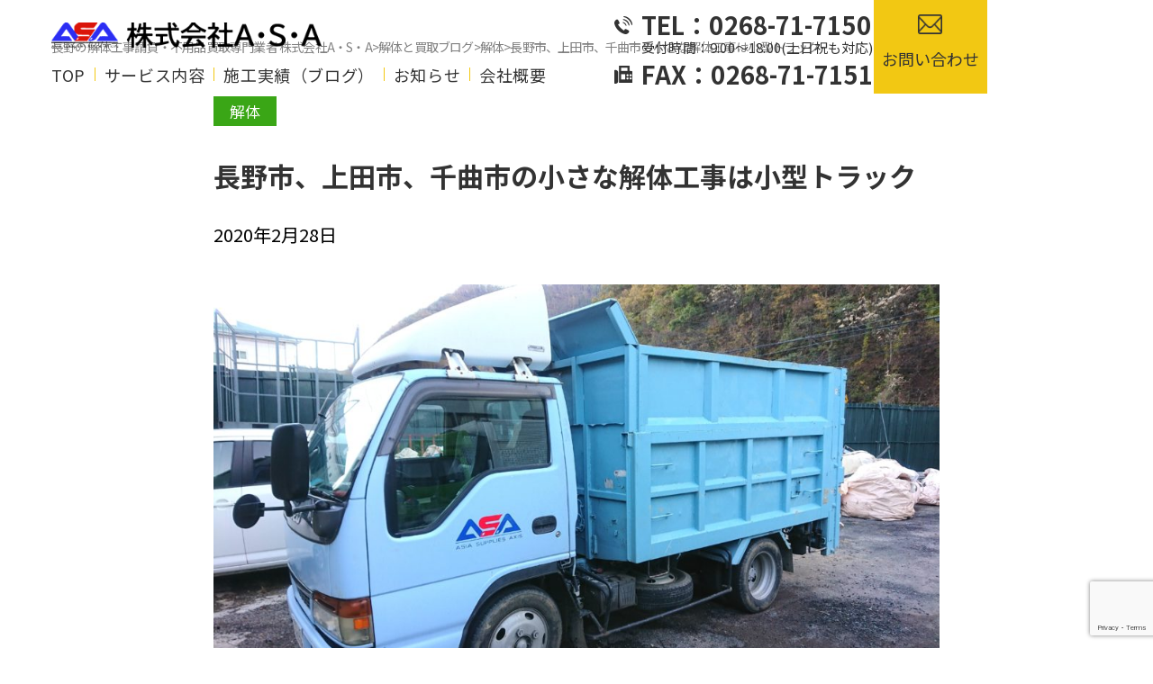

--- FILE ---
content_type: text/html; charset=UTF-8
request_url: https://asajapan-co.com/%E9%95%B7%E9%87%8E%E5%B8%82%E3%80%81%E4%B8%8A%E7%94%B0%E5%B8%82%E3%80%81%E5%8D%83%E6%9B%B2%E5%B8%82%E3%81%AE%E5%B0%8F%E3%81%95%E3%81%AA%E8%A7%A3%E4%BD%93%E5%B7%A5%E4%BA%8B%E3%81%AF%E5%B0%8F%E5%9E%8B/
body_size: 9304
content:
<!DOCTYPE html>
<html lang="ja">

<head>
  <meta charset="UTF-8">
  <meta name="viewport" content="width=device-width, initial-scale=1.0">
  <meta name="format-detection" content="telephone=no">
  <meta http-equiv="X-UA-Compatible" content="ie=edge">
  <link rel="stylesheet" href="/css/style.css?<br />
<b>Warning</b>:  filemtime(): stat failed for /assets/css/style.css in <b>/home/ss838948/asajapan-co.com/public_html/wp-content/themes/WordPressTheme/header.php</b> on line <b>9</b><br />
19700101">
  <meta name='robots' content='max-image-preview:large' />
<link rel='dns-prefetch' href='//fonts.googleapis.com' />
<link rel="alternate" type="application/rss+xml" title="長野の解体工事請負・不用品買取専門業者 株式会社A・S・A &raquo; フィード" href="https://asajapan-co.com/feed/" />
<link rel="alternate" type="application/rss+xml" title="長野の解体工事請負・不用品買取専門業者 株式会社A・S・A &raquo; コメントフィード" href="https://asajapan-co.com/comments/feed/" />
<link rel="alternate" type="application/rss+xml" title="長野の解体工事請負・不用品買取専門業者 株式会社A・S・A &raquo; 長野市、上田市、千曲市の小さな解体工事は小型トラック のコメントのフィード" href="https://asajapan-co.com/%e9%95%b7%e9%87%8e%e5%b8%82%e3%80%81%e4%b8%8a%e7%94%b0%e5%b8%82%e3%80%81%e5%8d%83%e6%9b%b2%e5%b8%82%e3%81%ae%e5%b0%8f%e3%81%95%e3%81%aa%e8%a7%a3%e4%bd%93%e5%b7%a5%e4%ba%8b%e3%81%af%e5%b0%8f%e5%9e%8b/feed/" />

<!-- SEO SIMPLE PACK 3.2.0 -->
<title>長野市、上田市、千曲市の小さな解体工事は小型トラック | 長野の解体工事請負・不用品買取専門業者 株式会社A・S・A</title>
<meta name="description" content="いつも解体工事のご依頼ありがとうございます！ 当社ASAは母屋解体や大きな解体工事だけでなく、カーポート解体や土間ハツリなど細かい解体工事も請け負っております。 そして長野市、上田市、千曲市など近い現場は、小回りの効く当社小型トラック（箱車">
<meta name="keywords" content="ASA,エーエスエー,解体,買取,買い取り,不用品,回収,引き払い,車買取">
<link rel="canonical" href="https://asajapan-co.com/%e9%95%b7%e9%87%8e%e5%b8%82%e3%80%81%e4%b8%8a%e7%94%b0%e5%b8%82%e3%80%81%e5%8d%83%e6%9b%b2%e5%b8%82%e3%81%ae%e5%b0%8f%e3%81%95%e3%81%aa%e8%a7%a3%e4%bd%93%e5%b7%a5%e4%ba%8b%e3%81%af%e5%b0%8f%e5%9e%8b/">
<meta property="og:locale" content="ja_JP">
<meta property="og:type" content="article">
<meta property="og:image" content="https://asajapan-co.com/wp-content/uploads/2020/02/DSC_0237.jpg">
<meta property="og:title" content="長野市、上田市、千曲市の小さな解体工事は小型トラック | 長野の解体工事請負・不用品買取専門業者 株式会社A・S・A">
<meta property="og:description" content="いつも解体工事のご依頼ありがとうございます！ 当社ASAは母屋解体や大きな解体工事だけでなく、カーポート解体や土間ハツリなど細かい解体工事も請け負っております。 そして長野市、上田市、千曲市など近い現場は、小回りの効く当社小型トラック（箱車">
<meta property="og:url" content="https://asajapan-co.com/%e9%95%b7%e9%87%8e%e5%b8%82%e3%80%81%e4%b8%8a%e7%94%b0%e5%b8%82%e3%80%81%e5%8d%83%e6%9b%b2%e5%b8%82%e3%81%ae%e5%b0%8f%e3%81%95%e3%81%aa%e8%a7%a3%e4%bd%93%e5%b7%a5%e4%ba%8b%e3%81%af%e5%b0%8f%e5%9e%8b/">
<meta property="og:site_name" content="長野の解体工事請負・不用品買取専門業者 株式会社A・S・A">
<meta name="twitter:card" content="summary_large_image">
<!-- / SEO SIMPLE PACK -->

<script type="text/javascript">
window._wpemojiSettings = {"baseUrl":"https:\/\/s.w.org\/images\/core\/emoji\/14.0.0\/72x72\/","ext":".png","svgUrl":"https:\/\/s.w.org\/images\/core\/emoji\/14.0.0\/svg\/","svgExt":".svg","source":{"concatemoji":"https:\/\/asajapan-co.com\/wp-includes\/js\/wp-emoji-release.min.js?ver=6.3.7"}};
/*! This file is auto-generated */
!function(i,n){var o,s,e;function c(e){try{var t={supportTests:e,timestamp:(new Date).valueOf()};sessionStorage.setItem(o,JSON.stringify(t))}catch(e){}}function p(e,t,n){e.clearRect(0,0,e.canvas.width,e.canvas.height),e.fillText(t,0,0);var t=new Uint32Array(e.getImageData(0,0,e.canvas.width,e.canvas.height).data),r=(e.clearRect(0,0,e.canvas.width,e.canvas.height),e.fillText(n,0,0),new Uint32Array(e.getImageData(0,0,e.canvas.width,e.canvas.height).data));return t.every(function(e,t){return e===r[t]})}function u(e,t,n){switch(t){case"flag":return n(e,"\ud83c\udff3\ufe0f\u200d\u26a7\ufe0f","\ud83c\udff3\ufe0f\u200b\u26a7\ufe0f")?!1:!n(e,"\ud83c\uddfa\ud83c\uddf3","\ud83c\uddfa\u200b\ud83c\uddf3")&&!n(e,"\ud83c\udff4\udb40\udc67\udb40\udc62\udb40\udc65\udb40\udc6e\udb40\udc67\udb40\udc7f","\ud83c\udff4\u200b\udb40\udc67\u200b\udb40\udc62\u200b\udb40\udc65\u200b\udb40\udc6e\u200b\udb40\udc67\u200b\udb40\udc7f");case"emoji":return!n(e,"\ud83e\udef1\ud83c\udffb\u200d\ud83e\udef2\ud83c\udfff","\ud83e\udef1\ud83c\udffb\u200b\ud83e\udef2\ud83c\udfff")}return!1}function f(e,t,n){var r="undefined"!=typeof WorkerGlobalScope&&self instanceof WorkerGlobalScope?new OffscreenCanvas(300,150):i.createElement("canvas"),a=r.getContext("2d",{willReadFrequently:!0}),o=(a.textBaseline="top",a.font="600 32px Arial",{});return e.forEach(function(e){o[e]=t(a,e,n)}),o}function t(e){var t=i.createElement("script");t.src=e,t.defer=!0,i.head.appendChild(t)}"undefined"!=typeof Promise&&(o="wpEmojiSettingsSupports",s=["flag","emoji"],n.supports={everything:!0,everythingExceptFlag:!0},e=new Promise(function(e){i.addEventListener("DOMContentLoaded",e,{once:!0})}),new Promise(function(t){var n=function(){try{var e=JSON.parse(sessionStorage.getItem(o));if("object"==typeof e&&"number"==typeof e.timestamp&&(new Date).valueOf()<e.timestamp+604800&&"object"==typeof e.supportTests)return e.supportTests}catch(e){}return null}();if(!n){if("undefined"!=typeof Worker&&"undefined"!=typeof OffscreenCanvas&&"undefined"!=typeof URL&&URL.createObjectURL&&"undefined"!=typeof Blob)try{var e="postMessage("+f.toString()+"("+[JSON.stringify(s),u.toString(),p.toString()].join(",")+"));",r=new Blob([e],{type:"text/javascript"}),a=new Worker(URL.createObjectURL(r),{name:"wpTestEmojiSupports"});return void(a.onmessage=function(e){c(n=e.data),a.terminate(),t(n)})}catch(e){}c(n=f(s,u,p))}t(n)}).then(function(e){for(var t in e)n.supports[t]=e[t],n.supports.everything=n.supports.everything&&n.supports[t],"flag"!==t&&(n.supports.everythingExceptFlag=n.supports.everythingExceptFlag&&n.supports[t]);n.supports.everythingExceptFlag=n.supports.everythingExceptFlag&&!n.supports.flag,n.DOMReady=!1,n.readyCallback=function(){n.DOMReady=!0}}).then(function(){return e}).then(function(){var e;n.supports.everything||(n.readyCallback(),(e=n.source||{}).concatemoji?t(e.concatemoji):e.wpemoji&&e.twemoji&&(t(e.twemoji),t(e.wpemoji)))}))}((window,document),window._wpemojiSettings);
</script>
<style type="text/css">
img.wp-smiley,
img.emoji {
	display: inline !important;
	border: none !important;
	box-shadow: none !important;
	height: 1em !important;
	width: 1em !important;
	margin: 0 0.07em !important;
	vertical-align: -0.1em !important;
	background: none !important;
	padding: 0 !important;
}
</style>
	<link rel='stylesheet' id='NotoSansJP-css' href='//fonts.googleapis.com/css2?family=Noto+Sans+JP%3Awght%40100..900&#038;display=swap&#038;ver=6.3.7' type='text/css' media='all' />
<link rel='stylesheet' id='onomatopee-font-css' href='https://asajapan-co.com/wp-content/themes/WordPressTheme/style.css?ver=1.0.0' type='text/css' media='all' />
<link rel='stylesheet' id='style-css-css' href='https://asajapan-co.com/wp-content/themes/WordPressTheme/assets/css/style.css?ver=1.0.1' type='text/css' media='all' />
<link rel='stylesheet' id='wp-block-library-css' href='https://asajapan-co.com/wp-includes/css/dist/block-library/style.min.css?ver=6.3.7' type='text/css' media='all' />
<style id='classic-theme-styles-inline-css' type='text/css'>
/*! This file is auto-generated */
.wp-block-button__link{color:#fff;background-color:#32373c;border-radius:9999px;box-shadow:none;text-decoration:none;padding:calc(.667em + 2px) calc(1.333em + 2px);font-size:1.125em}.wp-block-file__button{background:#32373c;color:#fff;text-decoration:none}
</style>
<style id='global-styles-inline-css' type='text/css'>
body{--wp--preset--color--black: #000000;--wp--preset--color--cyan-bluish-gray: #abb8c3;--wp--preset--color--white: #ffffff;--wp--preset--color--pale-pink: #f78da7;--wp--preset--color--vivid-red: #cf2e2e;--wp--preset--color--luminous-vivid-orange: #ff6900;--wp--preset--color--luminous-vivid-amber: #fcb900;--wp--preset--color--light-green-cyan: #7bdcb5;--wp--preset--color--vivid-green-cyan: #00d084;--wp--preset--color--pale-cyan-blue: #8ed1fc;--wp--preset--color--vivid-cyan-blue: #0693e3;--wp--preset--color--vivid-purple: #9b51e0;--wp--preset--gradient--vivid-cyan-blue-to-vivid-purple: linear-gradient(135deg,rgba(6,147,227,1) 0%,rgb(155,81,224) 100%);--wp--preset--gradient--light-green-cyan-to-vivid-green-cyan: linear-gradient(135deg,rgb(122,220,180) 0%,rgb(0,208,130) 100%);--wp--preset--gradient--luminous-vivid-amber-to-luminous-vivid-orange: linear-gradient(135deg,rgba(252,185,0,1) 0%,rgba(255,105,0,1) 100%);--wp--preset--gradient--luminous-vivid-orange-to-vivid-red: linear-gradient(135deg,rgba(255,105,0,1) 0%,rgb(207,46,46) 100%);--wp--preset--gradient--very-light-gray-to-cyan-bluish-gray: linear-gradient(135deg,rgb(238,238,238) 0%,rgb(169,184,195) 100%);--wp--preset--gradient--cool-to-warm-spectrum: linear-gradient(135deg,rgb(74,234,220) 0%,rgb(151,120,209) 20%,rgb(207,42,186) 40%,rgb(238,44,130) 60%,rgb(251,105,98) 80%,rgb(254,248,76) 100%);--wp--preset--gradient--blush-light-purple: linear-gradient(135deg,rgb(255,206,236) 0%,rgb(152,150,240) 100%);--wp--preset--gradient--blush-bordeaux: linear-gradient(135deg,rgb(254,205,165) 0%,rgb(254,45,45) 50%,rgb(107,0,62) 100%);--wp--preset--gradient--luminous-dusk: linear-gradient(135deg,rgb(255,203,112) 0%,rgb(199,81,192) 50%,rgb(65,88,208) 100%);--wp--preset--gradient--pale-ocean: linear-gradient(135deg,rgb(255,245,203) 0%,rgb(182,227,212) 50%,rgb(51,167,181) 100%);--wp--preset--gradient--electric-grass: linear-gradient(135deg,rgb(202,248,128) 0%,rgb(113,206,126) 100%);--wp--preset--gradient--midnight: linear-gradient(135deg,rgb(2,3,129) 0%,rgb(40,116,252) 100%);--wp--preset--font-size--small: 13px;--wp--preset--font-size--medium: 20px;--wp--preset--font-size--large: 36px;--wp--preset--font-size--x-large: 42px;--wp--preset--spacing--20: 0.44rem;--wp--preset--spacing--30: 0.67rem;--wp--preset--spacing--40: 1rem;--wp--preset--spacing--50: 1.5rem;--wp--preset--spacing--60: 2.25rem;--wp--preset--spacing--70: 3.38rem;--wp--preset--spacing--80: 5.06rem;--wp--preset--shadow--natural: 6px 6px 9px rgba(0, 0, 0, 0.2);--wp--preset--shadow--deep: 12px 12px 50px rgba(0, 0, 0, 0.4);--wp--preset--shadow--sharp: 6px 6px 0px rgba(0, 0, 0, 0.2);--wp--preset--shadow--outlined: 6px 6px 0px -3px rgba(255, 255, 255, 1), 6px 6px rgba(0, 0, 0, 1);--wp--preset--shadow--crisp: 6px 6px 0px rgba(0, 0, 0, 1);}:where(.is-layout-flex){gap: 0.5em;}:where(.is-layout-grid){gap: 0.5em;}body .is-layout-flow > .alignleft{float: left;margin-inline-start: 0;margin-inline-end: 2em;}body .is-layout-flow > .alignright{float: right;margin-inline-start: 2em;margin-inline-end: 0;}body .is-layout-flow > .aligncenter{margin-left: auto !important;margin-right: auto !important;}body .is-layout-constrained > .alignleft{float: left;margin-inline-start: 0;margin-inline-end: 2em;}body .is-layout-constrained > .alignright{float: right;margin-inline-start: 2em;margin-inline-end: 0;}body .is-layout-constrained > .aligncenter{margin-left: auto !important;margin-right: auto !important;}body .is-layout-constrained > :where(:not(.alignleft):not(.alignright):not(.alignfull)){max-width: var(--wp--style--global--content-size);margin-left: auto !important;margin-right: auto !important;}body .is-layout-constrained > .alignwide{max-width: var(--wp--style--global--wide-size);}body .is-layout-flex{display: flex;}body .is-layout-flex{flex-wrap: wrap;align-items: center;}body .is-layout-flex > *{margin: 0;}body .is-layout-grid{display: grid;}body .is-layout-grid > *{margin: 0;}:where(.wp-block-columns.is-layout-flex){gap: 2em;}:where(.wp-block-columns.is-layout-grid){gap: 2em;}:where(.wp-block-post-template.is-layout-flex){gap: 1.25em;}:where(.wp-block-post-template.is-layout-grid){gap: 1.25em;}.has-black-color{color: var(--wp--preset--color--black) !important;}.has-cyan-bluish-gray-color{color: var(--wp--preset--color--cyan-bluish-gray) !important;}.has-white-color{color: var(--wp--preset--color--white) !important;}.has-pale-pink-color{color: var(--wp--preset--color--pale-pink) !important;}.has-vivid-red-color{color: var(--wp--preset--color--vivid-red) !important;}.has-luminous-vivid-orange-color{color: var(--wp--preset--color--luminous-vivid-orange) !important;}.has-luminous-vivid-amber-color{color: var(--wp--preset--color--luminous-vivid-amber) !important;}.has-light-green-cyan-color{color: var(--wp--preset--color--light-green-cyan) !important;}.has-vivid-green-cyan-color{color: var(--wp--preset--color--vivid-green-cyan) !important;}.has-pale-cyan-blue-color{color: var(--wp--preset--color--pale-cyan-blue) !important;}.has-vivid-cyan-blue-color{color: var(--wp--preset--color--vivid-cyan-blue) !important;}.has-vivid-purple-color{color: var(--wp--preset--color--vivid-purple) !important;}.has-black-background-color{background-color: var(--wp--preset--color--black) !important;}.has-cyan-bluish-gray-background-color{background-color: var(--wp--preset--color--cyan-bluish-gray) !important;}.has-white-background-color{background-color: var(--wp--preset--color--white) !important;}.has-pale-pink-background-color{background-color: var(--wp--preset--color--pale-pink) !important;}.has-vivid-red-background-color{background-color: var(--wp--preset--color--vivid-red) !important;}.has-luminous-vivid-orange-background-color{background-color: var(--wp--preset--color--luminous-vivid-orange) !important;}.has-luminous-vivid-amber-background-color{background-color: var(--wp--preset--color--luminous-vivid-amber) !important;}.has-light-green-cyan-background-color{background-color: var(--wp--preset--color--light-green-cyan) !important;}.has-vivid-green-cyan-background-color{background-color: var(--wp--preset--color--vivid-green-cyan) !important;}.has-pale-cyan-blue-background-color{background-color: var(--wp--preset--color--pale-cyan-blue) !important;}.has-vivid-cyan-blue-background-color{background-color: var(--wp--preset--color--vivid-cyan-blue) !important;}.has-vivid-purple-background-color{background-color: var(--wp--preset--color--vivid-purple) !important;}.has-black-border-color{border-color: var(--wp--preset--color--black) !important;}.has-cyan-bluish-gray-border-color{border-color: var(--wp--preset--color--cyan-bluish-gray) !important;}.has-white-border-color{border-color: var(--wp--preset--color--white) !important;}.has-pale-pink-border-color{border-color: var(--wp--preset--color--pale-pink) !important;}.has-vivid-red-border-color{border-color: var(--wp--preset--color--vivid-red) !important;}.has-luminous-vivid-orange-border-color{border-color: var(--wp--preset--color--luminous-vivid-orange) !important;}.has-luminous-vivid-amber-border-color{border-color: var(--wp--preset--color--luminous-vivid-amber) !important;}.has-light-green-cyan-border-color{border-color: var(--wp--preset--color--light-green-cyan) !important;}.has-vivid-green-cyan-border-color{border-color: var(--wp--preset--color--vivid-green-cyan) !important;}.has-pale-cyan-blue-border-color{border-color: var(--wp--preset--color--pale-cyan-blue) !important;}.has-vivid-cyan-blue-border-color{border-color: var(--wp--preset--color--vivid-cyan-blue) !important;}.has-vivid-purple-border-color{border-color: var(--wp--preset--color--vivid-purple) !important;}.has-vivid-cyan-blue-to-vivid-purple-gradient-background{background: var(--wp--preset--gradient--vivid-cyan-blue-to-vivid-purple) !important;}.has-light-green-cyan-to-vivid-green-cyan-gradient-background{background: var(--wp--preset--gradient--light-green-cyan-to-vivid-green-cyan) !important;}.has-luminous-vivid-amber-to-luminous-vivid-orange-gradient-background{background: var(--wp--preset--gradient--luminous-vivid-amber-to-luminous-vivid-orange) !important;}.has-luminous-vivid-orange-to-vivid-red-gradient-background{background: var(--wp--preset--gradient--luminous-vivid-orange-to-vivid-red) !important;}.has-very-light-gray-to-cyan-bluish-gray-gradient-background{background: var(--wp--preset--gradient--very-light-gray-to-cyan-bluish-gray) !important;}.has-cool-to-warm-spectrum-gradient-background{background: var(--wp--preset--gradient--cool-to-warm-spectrum) !important;}.has-blush-light-purple-gradient-background{background: var(--wp--preset--gradient--blush-light-purple) !important;}.has-blush-bordeaux-gradient-background{background: var(--wp--preset--gradient--blush-bordeaux) !important;}.has-luminous-dusk-gradient-background{background: var(--wp--preset--gradient--luminous-dusk) !important;}.has-pale-ocean-gradient-background{background: var(--wp--preset--gradient--pale-ocean) !important;}.has-electric-grass-gradient-background{background: var(--wp--preset--gradient--electric-grass) !important;}.has-midnight-gradient-background{background: var(--wp--preset--gradient--midnight) !important;}.has-small-font-size{font-size: var(--wp--preset--font-size--small) !important;}.has-medium-font-size{font-size: var(--wp--preset--font-size--medium) !important;}.has-large-font-size{font-size: var(--wp--preset--font-size--large) !important;}.has-x-large-font-size{font-size: var(--wp--preset--font-size--x-large) !important;}
.wp-block-navigation a:where(:not(.wp-element-button)){color: inherit;}
:where(.wp-block-post-template.is-layout-flex){gap: 1.25em;}:where(.wp-block-post-template.is-layout-grid){gap: 1.25em;}
:where(.wp-block-columns.is-layout-flex){gap: 2em;}:where(.wp-block-columns.is-layout-grid){gap: 2em;}
.wp-block-pullquote{font-size: 1.5em;line-height: 1.6;}
</style>
<link rel='stylesheet' id='contact-form-7-css' href='https://asajapan-co.com/wp-content/plugins/contact-form-7/includes/css/styles.css?ver=5.9.8' type='text/css' media='all' />
<script type='text/javascript' src='https://asajapan-co.com/wp-includes/js/jquery/jquery.min.js?ver=3.7.0' id='jquery-core-js'></script>
<script type='text/javascript' src='https://asajapan-co.com/wp-includes/js/jquery/jquery-migrate.min.js?ver=3.4.1' id='jquery-migrate-js'></script>
<link rel="https://api.w.org/" href="https://asajapan-co.com/wp-json/" /><link rel="alternate" type="application/json" href="https://asajapan-co.com/wp-json/wp/v2/posts/105" /><link rel="EditURI" type="application/rsd+xml" title="RSD" href="https://asajapan-co.com/xmlrpc.php?rsd" />
<meta name="generator" content="WordPress 6.3.7" />
<link rel='shortlink' href='https://asajapan-co.com/?p=105' />
<link rel="alternate" type="application/json+oembed" href="https://asajapan-co.com/wp-json/oembed/1.0/embed?url=https%3A%2F%2Fasajapan-co.com%2F%25e9%2595%25b7%25e9%2587%258e%25e5%25b8%2582%25e3%2580%2581%25e4%25b8%258a%25e7%2594%25b0%25e5%25b8%2582%25e3%2580%2581%25e5%258d%2583%25e6%259b%25b2%25e5%25b8%2582%25e3%2581%25ae%25e5%25b0%258f%25e3%2581%2595%25e3%2581%25aa%25e8%25a7%25a3%25e4%25bd%2593%25e5%25b7%25a5%25e4%25ba%258b%25e3%2581%25af%25e5%25b0%258f%25e5%259e%258b%2F" />
<link rel="alternate" type="text/xml+oembed" href="https://asajapan-co.com/wp-json/oembed/1.0/embed?url=https%3A%2F%2Fasajapan-co.com%2F%25e9%2595%25b7%25e9%2587%258e%25e5%25b8%2582%25e3%2580%2581%25e4%25b8%258a%25e7%2594%25b0%25e5%25b8%2582%25e3%2580%2581%25e5%258d%2583%25e6%259b%25b2%25e5%25b8%2582%25e3%2581%25ae%25e5%25b0%258f%25e3%2581%2595%25e3%2581%25aa%25e8%25a7%25a3%25e4%25bd%2593%25e5%25b7%25a5%25e4%25ba%258b%25e3%2581%25af%25e5%25b0%258f%25e5%259e%258b%2F&#038;format=xml" />
<!-- Favicon Rotator -->
<!-- End Favicon Rotator -->
<link rel="icon" href="https://asajapan-co.com/wp-content/uploads/2023/10/cropped-favicon-32x32.png" sizes="32x32" />
<link rel="icon" href="https://asajapan-co.com/wp-content/uploads/2023/10/cropped-favicon-192x192.png" sizes="192x192" />
<link rel="apple-touch-icon" href="https://asajapan-co.com/wp-content/uploads/2023/10/cropped-favicon-180x180.png" />
<meta name="msapplication-TileImage" content="https://asajapan-co.com/wp-content/uploads/2023/10/cropped-favicon-270x270.png" />
  <!-- Google tag (gtag.js) -->
<script async src="https://www.googletagmanager.com/gtag/js?id=G-YLYKJ7SGM8"></script>
<script>
  window.dataLayer = window.dataLayer || [];
  function gtag(){dataLayer.push(arguments);}
  gtag('js', new Date());

  gtag('config', 'G-YLYKJ7SGM8');
</script>
</head>

<body class="post-template-default single single-post postid-105 single-format-standard">
    <header class="p-header .js-header">
    <div class="p-header__inner l-inner">
      <div class="p-header__left">
        <a href="https://asajapan-co.com/" class="p-header__link">
          <div class="p-header__logo">
                        <div class="c-logo">
                                    </div>
                      </div>
        </a>
        <div class="p-header__contents u-desktop">
          <nav class="p-contents">
            <ul class="p-contents__items">
              <li class="p-contents__item">
                <a class="p-contents__title" href="https://asajapan-co.com/"><span>top</span></a>
              </li>
              <li class="p-contents__item">
                <a class="p-contents__title" href="https://asajapan-co.com/#service"><span>サービス内容</span></a>
              </li>
              <li class="p-contents__item">
                <a class="p-contents__title" href="https://asajapan-co.com/blog"><span>施工実績（ブログ）</span></a>
              </li>
              <li class="p-contents__item">
                <a class="p-contents__title" href="https://asajapan-co.com/news"><span>お知らせ</span></a>
              </li>
              <li class="p-contents__item">
                <a class="p-contents__title" href="https://asajapan-co.com/#overview"><span>会社概要</span></a>
              </li>
            </ul>
          </nav>
        </div>
      </div>
      <div class="p-header__right">
        <div class="p-header__number">
          <div class="p-header__phone">
            <a href="tel:0268-71-7150" class="p-phone-link u-mobile">
              <img src="https://asajapan-co.com/wp-content/themes/WordPressTheme/./assets/images/common/tel-white.png" alt="電話のアイコン">
            </a>
            <div class="p-number u-desktop">
              <p class="p-number__head telephone-none">tel：0268-71-7150</p>
              <p class="p-number__bottom">受付時間：9:00〜18:00(土日祝も対応)</p>
            </div>
          </div>
          <div class="p-header__fax">
            <div class="p-number u-desktop">
              <p class="p-number__head p-number__head--fax telephone-none">fax：0268-71-7151</p>
            </div>
          </div>
        </div>
        <div class="p-header__contact">
          <a href="https://asajapan-co.com/#contact-form" class="p-contact-link js-drawer-link--mail">
            <picture class="p-contact-link__img">
              <source srcset="https://asajapan-co.com/wp-content/themes/WordPressTheme/./assets/images/common/mail-black.png" media="(min-width:768px)">
              <img src="https://asajapan-co.com/wp-content/themes/WordPressTheme/./assets/images/common/mail-white.png" alt="メールアイコン">
            </picture>
            <p class="p-contact-link__text u-desktop">お問い合わせ</p>
          </a>
        </div>
        <div class="p-header__hamburger u-mobile">
          <div class="p-hamburger js-hamburger u-mobile">
            <span></span>
            <span></span>
            <span></span>            
          </div>
        </div>
      </div>
    </div>
  </header>
  <div class="p-drawer">
    <div class="p-drawer__contents js-drawer-contents u-mobile">
      <nav class="p-sp-contents">
        <ul class="p-sp-contents__items">
          <li class="p-sp-contents__item">
            <a class="p-sp-contents__title js-drawer-link" href="https://asajapan-co.com/"><span>top</span></a>
          </li>
          <li class="p-sp-contents__item">
            <a class="p-sp-contents__title js-drawer-link" href="https://asajapan-co.com/#service"><span>サービス内容</span></a>
          </li>
          <li class="p-sp-contents__item">
            <a class="p-sp-contents__title js-drawer-link" href="https://asajapan-co.com/blog"><span>施工実績（ブログ）</span></a>
          </li>
          <li class="p-sp-contents__item">
            <a class="p-sp-contents__title js-drawer-link" href="https://asajapan-co.com/news"><span>お知らせ</span></a>
          </li>
          <li class="p-sp-contents__item">
            <a class="p-sp-contents__title js-drawer-link" href="https://asajapan-co.com/#overview"><span>会社概要</span></a>
          </li>
        </ul>
      </nav>
    </div>
  </div><main>
    <div class="l-breadcrumb l-breadcrumb--single">
        <div class="l-inner">
                <div class="breadcrumb" vocab="http://schema.org/" typeof="BreadcrumbList">
        <!-- Breadcrumb NavXT 7.2.0 -->
<span property="itemListElement" typeof="ListItem"><a property="item" typeof="WebPage" title="長野の解体工事請負・不用品買取専門業者 株式会社A・S・Aへ移動する" href="https://asajapan-co.com" class="home" ><span property="name">長野の解体工事請負・不用品買取専門業者 株式会社A・S・A</span></a><meta property="position" content="1"></span> &gt; <span property="itemListElement" typeof="ListItem"><a property="item" typeof="WebPage" title="解体と買取ブログへ移動する" href="https://asajapan-co.com/blog/" class="post-root post post-post" ><span property="name">解体と買取ブログ</span></a><meta property="position" content="2"></span> &gt; <span property="itemListElement" typeof="ListItem"><a property="item" typeof="WebPage" title="Go to the 解体 カテゴリー archives." href="https://asajapan-co.com/category/kaitai/" class="taxonomy category" ><span property="name">解体</span></a><meta property="position" content="3"></span> &gt; <span property="itemListElement" typeof="ListItem"><span property="name" class="post post-post current-item">長野市、上田市、千曲市の小さな解体工事は小型トラック</span><meta property="url" content="https://asajapan-co.com/%e9%95%b7%e9%87%8e%e5%b8%82%e3%80%81%e4%b8%8a%e7%94%b0%e5%b8%82%e3%80%81%e5%8d%83%e6%9b%b2%e5%b8%82%e3%81%ae%e5%b0%8f%e3%81%95%e3%81%aa%e8%a7%a3%e4%bd%93%e5%b7%a5%e4%ba%8b%e3%81%af%e5%b0%8f%e5%9e%8b/"><meta property="position" content="4"></span>    </div>
        </div>
    </div>
    <div class="p-single-section">
        <div class="l-inner-20-180">
            <div class="p-single-section__content">
                <div class="p-single-info">
                    <ul class="p-single-info__categories">
                        <li class="p-single-info__category">解体</li>                    </ul>
                    <h1 class="p-single-info__title">長野市、上田市、千曲市の小さな解体工事は小型トラック</h1>
                    <time class="p-single-info__time" datetime="2020-02-28">2020年2月28日</time>
                </div>
                <div class="p-single">
                    
<figure class="wp-block-image size-large"><img decoding="async" loading="lazy" width="1000" height="563" src="https://asajapan-co.com/wp-content/uploads/2020/02/DSC_0237.jpg" alt="" class="wp-image-106" srcset="https://asajapan-co.com/wp-content/uploads/2020/02/DSC_0237.jpg 1000w, https://asajapan-co.com/wp-content/uploads/2020/02/DSC_0237-300x169.jpg 300w, https://asajapan-co.com/wp-content/uploads/2020/02/DSC_0237-768x432.jpg 768w" sizes="(max-width: 1000px) 100vw, 1000px" /></figure>



<p>いつも解体工事のご依頼ありがとうございます！</p>



<p>当社ASAは母屋解体や大きな解体工事だけでなく、カーポート解体や土間ハツリなど細かい解体工事も請け負っております。</p>



<p>そして長野市、上田市、千曲市など近い現場は、小回りの効く当社小型トラック（箱車）が大活躍しています。</p>



<p>解体工事ならどんなことでも、そして不用品買い取りもご相談ください。</p>



<p>TEL：<a href="tel:0268-71-7150">0268-71-7150</a> まで</p>
                </div>
                <div class="p-single__tag">
                    <div class="p-tag">
                                            </div>
                </div>
                <div class="p-single-section__pre-next">
                    <div class="p-single-section__pre">
                                            </div>
                    <div class="p-single-section__next">
                        <a class="c-pre-next-btn c-pre-next-btn--next" href="https://asajapan-co.com/%e4%b8%8a%e7%94%b0%e5%b8%82%e3%81%ae%e6%9c%a8%e9%80%a0%e4%bd%8f%e5%ae%85%e8%a7%a3%e4%bd%93%e3%82%92%e3%81%94%e4%be%9d%e9%a0%bc%e3%81%84%e3%81%9f%e3%81%a0%e3%81%8d%e3%81%be%e3%81%97%e3%81%9f%ef%bc%81/" rel="next">次の記事へ</a>                    </div>
                </div>
            </div>
        </div>
    </div>
</main>
<footer class="p-footer">
    <div class="l-inner">
        <div class="p-footer__container">
            <div class="p-footer__head">
                <a href="https://asajapan-co.com/" class="p-footer__link">
                <div class="c-logo--footer">
                    <picture>
                  <source srcset="
                  https://asajapan-co.com/wp-content/themes/WordPressTheme/./assets/images/common/logo-footer.svg" media="(min-width:768px)">
                  <img src="
                  https://asajapan-co.com/wp-content/themes/WordPressTheme/./assets/images/common/logo-footer-sp.svg" alt="株式会社A.S.A">
                </picture>
                </div>
                </a>
            </div>
            <div class="p-footer__wrapper">
                <div class="p-footer__body">
                    <dl class="p-footer__info">
                        <dt>本社：</dt>
                        <dd>
                            <span>〒386-0023</span><br class="u-desktop">
                            <span>長野県上田市</span><br class="u-mobile">
                            <span>中央西1-7-7 北大手ビル205号室</span>
                        </dd>
                    </dl>
                    <dl class="p-footer__info telephone-none">
                        <dt>TEL： </dt>
                        <dd>0268-71-7150</dd>
                    </dl>
                    <dl class="p-footer__info telephone-none">
                        <dt>FAX：</dt>
                        <dd>0268-71-7151</dd>
                    </dl>
                </div>
                <div class="p-footer__bottom">
                    <ul class="p-footer__permit">
                        <li>解体工事業登録番号：長野県知事（登31）<br class="u-mobile">第1175号</li>
                        <li>産業廃棄物収集運搬業許可番号：<br class="u-mobile">第2006221987号</li>
                        <li>古物商許可番号：長野県公安委員会 <br class="u-mobile">第481061800010号</li>
                        <li>金属くず商許可番号：長野県公安委員会<br class="u-mobile">第481102280002号</li>
                    </ul>
                </div>
            </div>
        </div>
    </div>
    <div class="p-footer__line">
        <small class="p-footer__copyright">&ensp;&copy;&ensp; A.S.A Corporation</small>
    </div>
</footer>
<script type='text/javascript' src='https://asajapan-co.com/wp-content/themes/WordPressTheme/assets/js/script.js?ver=1.0.1' id='script-jp-js'></script>
<script type='text/javascript' src='https://asajapan-co.com/wp-includes/js/dist/vendor/wp-polyfill-inert.min.js?ver=3.1.2' id='wp-polyfill-inert-js'></script>
<script type='text/javascript' src='https://asajapan-co.com/wp-includes/js/dist/vendor/regenerator-runtime.min.js?ver=0.13.11' id='regenerator-runtime-js'></script>
<script type='text/javascript' src='https://asajapan-co.com/wp-includes/js/dist/vendor/wp-polyfill.min.js?ver=3.15.0' id='wp-polyfill-js'></script>
<script type='text/javascript' src='https://asajapan-co.com/wp-includes/js/dist/hooks.min.js?ver=c6aec9a8d4e5a5d543a1' id='wp-hooks-js'></script>
<script type='text/javascript' src='https://asajapan-co.com/wp-includes/js/dist/i18n.min.js?ver=7701b0c3857f914212ef' id='wp-i18n-js'></script>
<script id="wp-i18n-js-after" type="text/javascript">
wp.i18n.setLocaleData( { 'text direction\u0004ltr': [ 'ltr' ] } );
</script>
<script type='text/javascript' src='https://asajapan-co.com/wp-content/plugins/contact-form-7/includes/swv/js/index.js?ver=5.9.8' id='swv-js'></script>
<script type='text/javascript' id='contact-form-7-js-extra'>
/* <![CDATA[ */
var wpcf7 = {"api":{"root":"https:\/\/asajapan-co.com\/wp-json\/","namespace":"contact-form-7\/v1"}};
/* ]]> */
</script>
<script type='text/javascript' id='contact-form-7-js-translations'>
( function( domain, translations ) {
	var localeData = translations.locale_data[ domain ] || translations.locale_data.messages;
	localeData[""].domain = domain;
	wp.i18n.setLocaleData( localeData, domain );
} )( "contact-form-7", {"translation-revision-date":"2024-07-17 08:16:16+0000","generator":"GlotPress\/4.0.1","domain":"messages","locale_data":{"messages":{"":{"domain":"messages","plural-forms":"nplurals=1; plural=0;","lang":"ja_JP"},"This contact form is placed in the wrong place.":["\u3053\u306e\u30b3\u30f3\u30bf\u30af\u30c8\u30d5\u30a9\u30fc\u30e0\u306f\u9593\u9055\u3063\u305f\u4f4d\u7f6e\u306b\u7f6e\u304b\u308c\u3066\u3044\u307e\u3059\u3002"],"Error:":["\u30a8\u30e9\u30fc:"]}},"comment":{"reference":"includes\/js\/index.js"}} );
</script>
<script type='text/javascript' src='https://asajapan-co.com/wp-content/plugins/contact-form-7/includes/js/index.js?ver=5.9.8' id='contact-form-7-js'></script>
<script type='text/javascript' src='https://www.google.com/recaptcha/api.js?render=6LeQFJUoAAAAAKDn4ziw94E5pe3w2gMgHLjO5vuf&#038;ver=3.0' id='google-recaptcha-js'></script>
<script type='text/javascript' id='wpcf7-recaptcha-js-extra'>
/* <![CDATA[ */
var wpcf7_recaptcha = {"sitekey":"6LeQFJUoAAAAAKDn4ziw94E5pe3w2gMgHLjO5vuf","actions":{"homepage":"homepage","contactform":"contactform"}};
/* ]]> */
</script>
<script type='text/javascript' src='https://asajapan-co.com/wp-content/plugins/contact-form-7/modules/recaptcha/index.js?ver=5.9.8' id='wpcf7-recaptcha-js'></script>
</body>


</html>

--- FILE ---
content_type: text/html; charset=utf-8
request_url: https://www.google.com/recaptcha/api2/anchor?ar=1&k=6LeQFJUoAAAAAKDn4ziw94E5pe3w2gMgHLjO5vuf&co=aHR0cHM6Ly9hc2FqYXBhbi1jby5jb206NDQz&hl=en&v=PoyoqOPhxBO7pBk68S4YbpHZ&size=invisible&anchor-ms=20000&execute-ms=30000&cb=lti6h0s3fcsb
body_size: 48593
content:
<!DOCTYPE HTML><html dir="ltr" lang="en"><head><meta http-equiv="Content-Type" content="text/html; charset=UTF-8">
<meta http-equiv="X-UA-Compatible" content="IE=edge">
<title>reCAPTCHA</title>
<style type="text/css">
/* cyrillic-ext */
@font-face {
  font-family: 'Roboto';
  font-style: normal;
  font-weight: 400;
  font-stretch: 100%;
  src: url(//fonts.gstatic.com/s/roboto/v48/KFO7CnqEu92Fr1ME7kSn66aGLdTylUAMa3GUBHMdazTgWw.woff2) format('woff2');
  unicode-range: U+0460-052F, U+1C80-1C8A, U+20B4, U+2DE0-2DFF, U+A640-A69F, U+FE2E-FE2F;
}
/* cyrillic */
@font-face {
  font-family: 'Roboto';
  font-style: normal;
  font-weight: 400;
  font-stretch: 100%;
  src: url(//fonts.gstatic.com/s/roboto/v48/KFO7CnqEu92Fr1ME7kSn66aGLdTylUAMa3iUBHMdazTgWw.woff2) format('woff2');
  unicode-range: U+0301, U+0400-045F, U+0490-0491, U+04B0-04B1, U+2116;
}
/* greek-ext */
@font-face {
  font-family: 'Roboto';
  font-style: normal;
  font-weight: 400;
  font-stretch: 100%;
  src: url(//fonts.gstatic.com/s/roboto/v48/KFO7CnqEu92Fr1ME7kSn66aGLdTylUAMa3CUBHMdazTgWw.woff2) format('woff2');
  unicode-range: U+1F00-1FFF;
}
/* greek */
@font-face {
  font-family: 'Roboto';
  font-style: normal;
  font-weight: 400;
  font-stretch: 100%;
  src: url(//fonts.gstatic.com/s/roboto/v48/KFO7CnqEu92Fr1ME7kSn66aGLdTylUAMa3-UBHMdazTgWw.woff2) format('woff2');
  unicode-range: U+0370-0377, U+037A-037F, U+0384-038A, U+038C, U+038E-03A1, U+03A3-03FF;
}
/* math */
@font-face {
  font-family: 'Roboto';
  font-style: normal;
  font-weight: 400;
  font-stretch: 100%;
  src: url(//fonts.gstatic.com/s/roboto/v48/KFO7CnqEu92Fr1ME7kSn66aGLdTylUAMawCUBHMdazTgWw.woff2) format('woff2');
  unicode-range: U+0302-0303, U+0305, U+0307-0308, U+0310, U+0312, U+0315, U+031A, U+0326-0327, U+032C, U+032F-0330, U+0332-0333, U+0338, U+033A, U+0346, U+034D, U+0391-03A1, U+03A3-03A9, U+03B1-03C9, U+03D1, U+03D5-03D6, U+03F0-03F1, U+03F4-03F5, U+2016-2017, U+2034-2038, U+203C, U+2040, U+2043, U+2047, U+2050, U+2057, U+205F, U+2070-2071, U+2074-208E, U+2090-209C, U+20D0-20DC, U+20E1, U+20E5-20EF, U+2100-2112, U+2114-2115, U+2117-2121, U+2123-214F, U+2190, U+2192, U+2194-21AE, U+21B0-21E5, U+21F1-21F2, U+21F4-2211, U+2213-2214, U+2216-22FF, U+2308-230B, U+2310, U+2319, U+231C-2321, U+2336-237A, U+237C, U+2395, U+239B-23B7, U+23D0, U+23DC-23E1, U+2474-2475, U+25AF, U+25B3, U+25B7, U+25BD, U+25C1, U+25CA, U+25CC, U+25FB, U+266D-266F, U+27C0-27FF, U+2900-2AFF, U+2B0E-2B11, U+2B30-2B4C, U+2BFE, U+3030, U+FF5B, U+FF5D, U+1D400-1D7FF, U+1EE00-1EEFF;
}
/* symbols */
@font-face {
  font-family: 'Roboto';
  font-style: normal;
  font-weight: 400;
  font-stretch: 100%;
  src: url(//fonts.gstatic.com/s/roboto/v48/KFO7CnqEu92Fr1ME7kSn66aGLdTylUAMaxKUBHMdazTgWw.woff2) format('woff2');
  unicode-range: U+0001-000C, U+000E-001F, U+007F-009F, U+20DD-20E0, U+20E2-20E4, U+2150-218F, U+2190, U+2192, U+2194-2199, U+21AF, U+21E6-21F0, U+21F3, U+2218-2219, U+2299, U+22C4-22C6, U+2300-243F, U+2440-244A, U+2460-24FF, U+25A0-27BF, U+2800-28FF, U+2921-2922, U+2981, U+29BF, U+29EB, U+2B00-2BFF, U+4DC0-4DFF, U+FFF9-FFFB, U+10140-1018E, U+10190-1019C, U+101A0, U+101D0-101FD, U+102E0-102FB, U+10E60-10E7E, U+1D2C0-1D2D3, U+1D2E0-1D37F, U+1F000-1F0FF, U+1F100-1F1AD, U+1F1E6-1F1FF, U+1F30D-1F30F, U+1F315, U+1F31C, U+1F31E, U+1F320-1F32C, U+1F336, U+1F378, U+1F37D, U+1F382, U+1F393-1F39F, U+1F3A7-1F3A8, U+1F3AC-1F3AF, U+1F3C2, U+1F3C4-1F3C6, U+1F3CA-1F3CE, U+1F3D4-1F3E0, U+1F3ED, U+1F3F1-1F3F3, U+1F3F5-1F3F7, U+1F408, U+1F415, U+1F41F, U+1F426, U+1F43F, U+1F441-1F442, U+1F444, U+1F446-1F449, U+1F44C-1F44E, U+1F453, U+1F46A, U+1F47D, U+1F4A3, U+1F4B0, U+1F4B3, U+1F4B9, U+1F4BB, U+1F4BF, U+1F4C8-1F4CB, U+1F4D6, U+1F4DA, U+1F4DF, U+1F4E3-1F4E6, U+1F4EA-1F4ED, U+1F4F7, U+1F4F9-1F4FB, U+1F4FD-1F4FE, U+1F503, U+1F507-1F50B, U+1F50D, U+1F512-1F513, U+1F53E-1F54A, U+1F54F-1F5FA, U+1F610, U+1F650-1F67F, U+1F687, U+1F68D, U+1F691, U+1F694, U+1F698, U+1F6AD, U+1F6B2, U+1F6B9-1F6BA, U+1F6BC, U+1F6C6-1F6CF, U+1F6D3-1F6D7, U+1F6E0-1F6EA, U+1F6F0-1F6F3, U+1F6F7-1F6FC, U+1F700-1F7FF, U+1F800-1F80B, U+1F810-1F847, U+1F850-1F859, U+1F860-1F887, U+1F890-1F8AD, U+1F8B0-1F8BB, U+1F8C0-1F8C1, U+1F900-1F90B, U+1F93B, U+1F946, U+1F984, U+1F996, U+1F9E9, U+1FA00-1FA6F, U+1FA70-1FA7C, U+1FA80-1FA89, U+1FA8F-1FAC6, U+1FACE-1FADC, U+1FADF-1FAE9, U+1FAF0-1FAF8, U+1FB00-1FBFF;
}
/* vietnamese */
@font-face {
  font-family: 'Roboto';
  font-style: normal;
  font-weight: 400;
  font-stretch: 100%;
  src: url(//fonts.gstatic.com/s/roboto/v48/KFO7CnqEu92Fr1ME7kSn66aGLdTylUAMa3OUBHMdazTgWw.woff2) format('woff2');
  unicode-range: U+0102-0103, U+0110-0111, U+0128-0129, U+0168-0169, U+01A0-01A1, U+01AF-01B0, U+0300-0301, U+0303-0304, U+0308-0309, U+0323, U+0329, U+1EA0-1EF9, U+20AB;
}
/* latin-ext */
@font-face {
  font-family: 'Roboto';
  font-style: normal;
  font-weight: 400;
  font-stretch: 100%;
  src: url(//fonts.gstatic.com/s/roboto/v48/KFO7CnqEu92Fr1ME7kSn66aGLdTylUAMa3KUBHMdazTgWw.woff2) format('woff2');
  unicode-range: U+0100-02BA, U+02BD-02C5, U+02C7-02CC, U+02CE-02D7, U+02DD-02FF, U+0304, U+0308, U+0329, U+1D00-1DBF, U+1E00-1E9F, U+1EF2-1EFF, U+2020, U+20A0-20AB, U+20AD-20C0, U+2113, U+2C60-2C7F, U+A720-A7FF;
}
/* latin */
@font-face {
  font-family: 'Roboto';
  font-style: normal;
  font-weight: 400;
  font-stretch: 100%;
  src: url(//fonts.gstatic.com/s/roboto/v48/KFO7CnqEu92Fr1ME7kSn66aGLdTylUAMa3yUBHMdazQ.woff2) format('woff2');
  unicode-range: U+0000-00FF, U+0131, U+0152-0153, U+02BB-02BC, U+02C6, U+02DA, U+02DC, U+0304, U+0308, U+0329, U+2000-206F, U+20AC, U+2122, U+2191, U+2193, U+2212, U+2215, U+FEFF, U+FFFD;
}
/* cyrillic-ext */
@font-face {
  font-family: 'Roboto';
  font-style: normal;
  font-weight: 500;
  font-stretch: 100%;
  src: url(//fonts.gstatic.com/s/roboto/v48/KFO7CnqEu92Fr1ME7kSn66aGLdTylUAMa3GUBHMdazTgWw.woff2) format('woff2');
  unicode-range: U+0460-052F, U+1C80-1C8A, U+20B4, U+2DE0-2DFF, U+A640-A69F, U+FE2E-FE2F;
}
/* cyrillic */
@font-face {
  font-family: 'Roboto';
  font-style: normal;
  font-weight: 500;
  font-stretch: 100%;
  src: url(//fonts.gstatic.com/s/roboto/v48/KFO7CnqEu92Fr1ME7kSn66aGLdTylUAMa3iUBHMdazTgWw.woff2) format('woff2');
  unicode-range: U+0301, U+0400-045F, U+0490-0491, U+04B0-04B1, U+2116;
}
/* greek-ext */
@font-face {
  font-family: 'Roboto';
  font-style: normal;
  font-weight: 500;
  font-stretch: 100%;
  src: url(//fonts.gstatic.com/s/roboto/v48/KFO7CnqEu92Fr1ME7kSn66aGLdTylUAMa3CUBHMdazTgWw.woff2) format('woff2');
  unicode-range: U+1F00-1FFF;
}
/* greek */
@font-face {
  font-family: 'Roboto';
  font-style: normal;
  font-weight: 500;
  font-stretch: 100%;
  src: url(//fonts.gstatic.com/s/roboto/v48/KFO7CnqEu92Fr1ME7kSn66aGLdTylUAMa3-UBHMdazTgWw.woff2) format('woff2');
  unicode-range: U+0370-0377, U+037A-037F, U+0384-038A, U+038C, U+038E-03A1, U+03A3-03FF;
}
/* math */
@font-face {
  font-family: 'Roboto';
  font-style: normal;
  font-weight: 500;
  font-stretch: 100%;
  src: url(//fonts.gstatic.com/s/roboto/v48/KFO7CnqEu92Fr1ME7kSn66aGLdTylUAMawCUBHMdazTgWw.woff2) format('woff2');
  unicode-range: U+0302-0303, U+0305, U+0307-0308, U+0310, U+0312, U+0315, U+031A, U+0326-0327, U+032C, U+032F-0330, U+0332-0333, U+0338, U+033A, U+0346, U+034D, U+0391-03A1, U+03A3-03A9, U+03B1-03C9, U+03D1, U+03D5-03D6, U+03F0-03F1, U+03F4-03F5, U+2016-2017, U+2034-2038, U+203C, U+2040, U+2043, U+2047, U+2050, U+2057, U+205F, U+2070-2071, U+2074-208E, U+2090-209C, U+20D0-20DC, U+20E1, U+20E5-20EF, U+2100-2112, U+2114-2115, U+2117-2121, U+2123-214F, U+2190, U+2192, U+2194-21AE, U+21B0-21E5, U+21F1-21F2, U+21F4-2211, U+2213-2214, U+2216-22FF, U+2308-230B, U+2310, U+2319, U+231C-2321, U+2336-237A, U+237C, U+2395, U+239B-23B7, U+23D0, U+23DC-23E1, U+2474-2475, U+25AF, U+25B3, U+25B7, U+25BD, U+25C1, U+25CA, U+25CC, U+25FB, U+266D-266F, U+27C0-27FF, U+2900-2AFF, U+2B0E-2B11, U+2B30-2B4C, U+2BFE, U+3030, U+FF5B, U+FF5D, U+1D400-1D7FF, U+1EE00-1EEFF;
}
/* symbols */
@font-face {
  font-family: 'Roboto';
  font-style: normal;
  font-weight: 500;
  font-stretch: 100%;
  src: url(//fonts.gstatic.com/s/roboto/v48/KFO7CnqEu92Fr1ME7kSn66aGLdTylUAMaxKUBHMdazTgWw.woff2) format('woff2');
  unicode-range: U+0001-000C, U+000E-001F, U+007F-009F, U+20DD-20E0, U+20E2-20E4, U+2150-218F, U+2190, U+2192, U+2194-2199, U+21AF, U+21E6-21F0, U+21F3, U+2218-2219, U+2299, U+22C4-22C6, U+2300-243F, U+2440-244A, U+2460-24FF, U+25A0-27BF, U+2800-28FF, U+2921-2922, U+2981, U+29BF, U+29EB, U+2B00-2BFF, U+4DC0-4DFF, U+FFF9-FFFB, U+10140-1018E, U+10190-1019C, U+101A0, U+101D0-101FD, U+102E0-102FB, U+10E60-10E7E, U+1D2C0-1D2D3, U+1D2E0-1D37F, U+1F000-1F0FF, U+1F100-1F1AD, U+1F1E6-1F1FF, U+1F30D-1F30F, U+1F315, U+1F31C, U+1F31E, U+1F320-1F32C, U+1F336, U+1F378, U+1F37D, U+1F382, U+1F393-1F39F, U+1F3A7-1F3A8, U+1F3AC-1F3AF, U+1F3C2, U+1F3C4-1F3C6, U+1F3CA-1F3CE, U+1F3D4-1F3E0, U+1F3ED, U+1F3F1-1F3F3, U+1F3F5-1F3F7, U+1F408, U+1F415, U+1F41F, U+1F426, U+1F43F, U+1F441-1F442, U+1F444, U+1F446-1F449, U+1F44C-1F44E, U+1F453, U+1F46A, U+1F47D, U+1F4A3, U+1F4B0, U+1F4B3, U+1F4B9, U+1F4BB, U+1F4BF, U+1F4C8-1F4CB, U+1F4D6, U+1F4DA, U+1F4DF, U+1F4E3-1F4E6, U+1F4EA-1F4ED, U+1F4F7, U+1F4F9-1F4FB, U+1F4FD-1F4FE, U+1F503, U+1F507-1F50B, U+1F50D, U+1F512-1F513, U+1F53E-1F54A, U+1F54F-1F5FA, U+1F610, U+1F650-1F67F, U+1F687, U+1F68D, U+1F691, U+1F694, U+1F698, U+1F6AD, U+1F6B2, U+1F6B9-1F6BA, U+1F6BC, U+1F6C6-1F6CF, U+1F6D3-1F6D7, U+1F6E0-1F6EA, U+1F6F0-1F6F3, U+1F6F7-1F6FC, U+1F700-1F7FF, U+1F800-1F80B, U+1F810-1F847, U+1F850-1F859, U+1F860-1F887, U+1F890-1F8AD, U+1F8B0-1F8BB, U+1F8C0-1F8C1, U+1F900-1F90B, U+1F93B, U+1F946, U+1F984, U+1F996, U+1F9E9, U+1FA00-1FA6F, U+1FA70-1FA7C, U+1FA80-1FA89, U+1FA8F-1FAC6, U+1FACE-1FADC, U+1FADF-1FAE9, U+1FAF0-1FAF8, U+1FB00-1FBFF;
}
/* vietnamese */
@font-face {
  font-family: 'Roboto';
  font-style: normal;
  font-weight: 500;
  font-stretch: 100%;
  src: url(//fonts.gstatic.com/s/roboto/v48/KFO7CnqEu92Fr1ME7kSn66aGLdTylUAMa3OUBHMdazTgWw.woff2) format('woff2');
  unicode-range: U+0102-0103, U+0110-0111, U+0128-0129, U+0168-0169, U+01A0-01A1, U+01AF-01B0, U+0300-0301, U+0303-0304, U+0308-0309, U+0323, U+0329, U+1EA0-1EF9, U+20AB;
}
/* latin-ext */
@font-face {
  font-family: 'Roboto';
  font-style: normal;
  font-weight: 500;
  font-stretch: 100%;
  src: url(//fonts.gstatic.com/s/roboto/v48/KFO7CnqEu92Fr1ME7kSn66aGLdTylUAMa3KUBHMdazTgWw.woff2) format('woff2');
  unicode-range: U+0100-02BA, U+02BD-02C5, U+02C7-02CC, U+02CE-02D7, U+02DD-02FF, U+0304, U+0308, U+0329, U+1D00-1DBF, U+1E00-1E9F, U+1EF2-1EFF, U+2020, U+20A0-20AB, U+20AD-20C0, U+2113, U+2C60-2C7F, U+A720-A7FF;
}
/* latin */
@font-face {
  font-family: 'Roboto';
  font-style: normal;
  font-weight: 500;
  font-stretch: 100%;
  src: url(//fonts.gstatic.com/s/roboto/v48/KFO7CnqEu92Fr1ME7kSn66aGLdTylUAMa3yUBHMdazQ.woff2) format('woff2');
  unicode-range: U+0000-00FF, U+0131, U+0152-0153, U+02BB-02BC, U+02C6, U+02DA, U+02DC, U+0304, U+0308, U+0329, U+2000-206F, U+20AC, U+2122, U+2191, U+2193, U+2212, U+2215, U+FEFF, U+FFFD;
}
/* cyrillic-ext */
@font-face {
  font-family: 'Roboto';
  font-style: normal;
  font-weight: 900;
  font-stretch: 100%;
  src: url(//fonts.gstatic.com/s/roboto/v48/KFO7CnqEu92Fr1ME7kSn66aGLdTylUAMa3GUBHMdazTgWw.woff2) format('woff2');
  unicode-range: U+0460-052F, U+1C80-1C8A, U+20B4, U+2DE0-2DFF, U+A640-A69F, U+FE2E-FE2F;
}
/* cyrillic */
@font-face {
  font-family: 'Roboto';
  font-style: normal;
  font-weight: 900;
  font-stretch: 100%;
  src: url(//fonts.gstatic.com/s/roboto/v48/KFO7CnqEu92Fr1ME7kSn66aGLdTylUAMa3iUBHMdazTgWw.woff2) format('woff2');
  unicode-range: U+0301, U+0400-045F, U+0490-0491, U+04B0-04B1, U+2116;
}
/* greek-ext */
@font-face {
  font-family: 'Roboto';
  font-style: normal;
  font-weight: 900;
  font-stretch: 100%;
  src: url(//fonts.gstatic.com/s/roboto/v48/KFO7CnqEu92Fr1ME7kSn66aGLdTylUAMa3CUBHMdazTgWw.woff2) format('woff2');
  unicode-range: U+1F00-1FFF;
}
/* greek */
@font-face {
  font-family: 'Roboto';
  font-style: normal;
  font-weight: 900;
  font-stretch: 100%;
  src: url(//fonts.gstatic.com/s/roboto/v48/KFO7CnqEu92Fr1ME7kSn66aGLdTylUAMa3-UBHMdazTgWw.woff2) format('woff2');
  unicode-range: U+0370-0377, U+037A-037F, U+0384-038A, U+038C, U+038E-03A1, U+03A3-03FF;
}
/* math */
@font-face {
  font-family: 'Roboto';
  font-style: normal;
  font-weight: 900;
  font-stretch: 100%;
  src: url(//fonts.gstatic.com/s/roboto/v48/KFO7CnqEu92Fr1ME7kSn66aGLdTylUAMawCUBHMdazTgWw.woff2) format('woff2');
  unicode-range: U+0302-0303, U+0305, U+0307-0308, U+0310, U+0312, U+0315, U+031A, U+0326-0327, U+032C, U+032F-0330, U+0332-0333, U+0338, U+033A, U+0346, U+034D, U+0391-03A1, U+03A3-03A9, U+03B1-03C9, U+03D1, U+03D5-03D6, U+03F0-03F1, U+03F4-03F5, U+2016-2017, U+2034-2038, U+203C, U+2040, U+2043, U+2047, U+2050, U+2057, U+205F, U+2070-2071, U+2074-208E, U+2090-209C, U+20D0-20DC, U+20E1, U+20E5-20EF, U+2100-2112, U+2114-2115, U+2117-2121, U+2123-214F, U+2190, U+2192, U+2194-21AE, U+21B0-21E5, U+21F1-21F2, U+21F4-2211, U+2213-2214, U+2216-22FF, U+2308-230B, U+2310, U+2319, U+231C-2321, U+2336-237A, U+237C, U+2395, U+239B-23B7, U+23D0, U+23DC-23E1, U+2474-2475, U+25AF, U+25B3, U+25B7, U+25BD, U+25C1, U+25CA, U+25CC, U+25FB, U+266D-266F, U+27C0-27FF, U+2900-2AFF, U+2B0E-2B11, U+2B30-2B4C, U+2BFE, U+3030, U+FF5B, U+FF5D, U+1D400-1D7FF, U+1EE00-1EEFF;
}
/* symbols */
@font-face {
  font-family: 'Roboto';
  font-style: normal;
  font-weight: 900;
  font-stretch: 100%;
  src: url(//fonts.gstatic.com/s/roboto/v48/KFO7CnqEu92Fr1ME7kSn66aGLdTylUAMaxKUBHMdazTgWw.woff2) format('woff2');
  unicode-range: U+0001-000C, U+000E-001F, U+007F-009F, U+20DD-20E0, U+20E2-20E4, U+2150-218F, U+2190, U+2192, U+2194-2199, U+21AF, U+21E6-21F0, U+21F3, U+2218-2219, U+2299, U+22C4-22C6, U+2300-243F, U+2440-244A, U+2460-24FF, U+25A0-27BF, U+2800-28FF, U+2921-2922, U+2981, U+29BF, U+29EB, U+2B00-2BFF, U+4DC0-4DFF, U+FFF9-FFFB, U+10140-1018E, U+10190-1019C, U+101A0, U+101D0-101FD, U+102E0-102FB, U+10E60-10E7E, U+1D2C0-1D2D3, U+1D2E0-1D37F, U+1F000-1F0FF, U+1F100-1F1AD, U+1F1E6-1F1FF, U+1F30D-1F30F, U+1F315, U+1F31C, U+1F31E, U+1F320-1F32C, U+1F336, U+1F378, U+1F37D, U+1F382, U+1F393-1F39F, U+1F3A7-1F3A8, U+1F3AC-1F3AF, U+1F3C2, U+1F3C4-1F3C6, U+1F3CA-1F3CE, U+1F3D4-1F3E0, U+1F3ED, U+1F3F1-1F3F3, U+1F3F5-1F3F7, U+1F408, U+1F415, U+1F41F, U+1F426, U+1F43F, U+1F441-1F442, U+1F444, U+1F446-1F449, U+1F44C-1F44E, U+1F453, U+1F46A, U+1F47D, U+1F4A3, U+1F4B0, U+1F4B3, U+1F4B9, U+1F4BB, U+1F4BF, U+1F4C8-1F4CB, U+1F4D6, U+1F4DA, U+1F4DF, U+1F4E3-1F4E6, U+1F4EA-1F4ED, U+1F4F7, U+1F4F9-1F4FB, U+1F4FD-1F4FE, U+1F503, U+1F507-1F50B, U+1F50D, U+1F512-1F513, U+1F53E-1F54A, U+1F54F-1F5FA, U+1F610, U+1F650-1F67F, U+1F687, U+1F68D, U+1F691, U+1F694, U+1F698, U+1F6AD, U+1F6B2, U+1F6B9-1F6BA, U+1F6BC, U+1F6C6-1F6CF, U+1F6D3-1F6D7, U+1F6E0-1F6EA, U+1F6F0-1F6F3, U+1F6F7-1F6FC, U+1F700-1F7FF, U+1F800-1F80B, U+1F810-1F847, U+1F850-1F859, U+1F860-1F887, U+1F890-1F8AD, U+1F8B0-1F8BB, U+1F8C0-1F8C1, U+1F900-1F90B, U+1F93B, U+1F946, U+1F984, U+1F996, U+1F9E9, U+1FA00-1FA6F, U+1FA70-1FA7C, U+1FA80-1FA89, U+1FA8F-1FAC6, U+1FACE-1FADC, U+1FADF-1FAE9, U+1FAF0-1FAF8, U+1FB00-1FBFF;
}
/* vietnamese */
@font-face {
  font-family: 'Roboto';
  font-style: normal;
  font-weight: 900;
  font-stretch: 100%;
  src: url(//fonts.gstatic.com/s/roboto/v48/KFO7CnqEu92Fr1ME7kSn66aGLdTylUAMa3OUBHMdazTgWw.woff2) format('woff2');
  unicode-range: U+0102-0103, U+0110-0111, U+0128-0129, U+0168-0169, U+01A0-01A1, U+01AF-01B0, U+0300-0301, U+0303-0304, U+0308-0309, U+0323, U+0329, U+1EA0-1EF9, U+20AB;
}
/* latin-ext */
@font-face {
  font-family: 'Roboto';
  font-style: normal;
  font-weight: 900;
  font-stretch: 100%;
  src: url(//fonts.gstatic.com/s/roboto/v48/KFO7CnqEu92Fr1ME7kSn66aGLdTylUAMa3KUBHMdazTgWw.woff2) format('woff2');
  unicode-range: U+0100-02BA, U+02BD-02C5, U+02C7-02CC, U+02CE-02D7, U+02DD-02FF, U+0304, U+0308, U+0329, U+1D00-1DBF, U+1E00-1E9F, U+1EF2-1EFF, U+2020, U+20A0-20AB, U+20AD-20C0, U+2113, U+2C60-2C7F, U+A720-A7FF;
}
/* latin */
@font-face {
  font-family: 'Roboto';
  font-style: normal;
  font-weight: 900;
  font-stretch: 100%;
  src: url(//fonts.gstatic.com/s/roboto/v48/KFO7CnqEu92Fr1ME7kSn66aGLdTylUAMa3yUBHMdazQ.woff2) format('woff2');
  unicode-range: U+0000-00FF, U+0131, U+0152-0153, U+02BB-02BC, U+02C6, U+02DA, U+02DC, U+0304, U+0308, U+0329, U+2000-206F, U+20AC, U+2122, U+2191, U+2193, U+2212, U+2215, U+FEFF, U+FFFD;
}

</style>
<link rel="stylesheet" type="text/css" href="https://www.gstatic.com/recaptcha/releases/PoyoqOPhxBO7pBk68S4YbpHZ/styles__ltr.css">
<script nonce="Lnw2UCEoZQfJz_6oktLZSg" type="text/javascript">window['__recaptcha_api'] = 'https://www.google.com/recaptcha/api2/';</script>
<script type="text/javascript" src="https://www.gstatic.com/recaptcha/releases/PoyoqOPhxBO7pBk68S4YbpHZ/recaptcha__en.js" nonce="Lnw2UCEoZQfJz_6oktLZSg">
      
    </script></head>
<body><div id="rc-anchor-alert" class="rc-anchor-alert"></div>
<input type="hidden" id="recaptcha-token" value="[base64]">
<script type="text/javascript" nonce="Lnw2UCEoZQfJz_6oktLZSg">
      recaptcha.anchor.Main.init("[\x22ainput\x22,[\x22bgdata\x22,\x22\x22,\[base64]/[base64]/[base64]/[base64]/[base64]/[base64]/KGcoTywyNTMsTy5PKSxVRyhPLEMpKTpnKE8sMjUzLEMpLE8pKSxsKSksTykpfSxieT1mdW5jdGlvbihDLE8sdSxsKXtmb3IobD0odT1SKEMpLDApO08+MDtPLS0pbD1sPDw4fFooQyk7ZyhDLHUsbCl9LFVHPWZ1bmN0aW9uKEMsTyl7Qy5pLmxlbmd0aD4xMDQ/[base64]/[base64]/[base64]/[base64]/[base64]/[base64]/[base64]\\u003d\x22,\[base64]\\u003d\\u003d\x22,\x22GMKYwrbDpcOcwpfDu8ONMBHCjMK3SirCuMOkwpFowpTDnsKYwpxgQsOnwpNQwrkOwoPDjHEYw5Z2TsOWwpYVMsOxw67CscOWw5AnwrjDmMODZMKEw4tmwqPCpSMyCcOFw4AUw4nCtnXCh3fDtTkhwrVPYX3ClGrDpT06wqLDjsOsQhpyw4xENknCqsO/w5rClxDDnCfDrBfCisO1wq9sw64Mw7PCjWbCucKCdcKdw4EeRVlQw68zwr5OX3BVfcKMw7l2wrzDqhQ5woDCq0XCi0zCrFV1wpXCqsK2w7fCtgMawrB8w7xkBMOdwq3CqsOmwoTCscKaSF0IwpvCvMKofQ/DtsO/w4ECw4rDuMKUw69YbkfDs8K1IwHCncKewq50USxPw7NsBMOnw5DCqsO4H1QMwpQRdsOCwpdtCQRQw6ZpVl3DssKpRg/DhmMKWcOLwrrCoMOXw53DqMOAw5lsw5nDgsK2woxCw6HDr8Ozwo7Ci8OVRhgKw7zCkMOxw7bDlzwfHT1ww5/DucOEBH/Dkm/DoMO4RlPCvcOTRsKIwrvDt8Odw7vCgsKZwr19w5MtwqN0w5zDtnDCvXDDolLDmcKJw5PDuRRlwqZgU8KjKsK3McOqwpPCoMKnacKwwo1PK35JJ8KjP8O9w7IbwrZ4V8KlwrA6cjVSw6BPRsKkwr8gw4XDpWFbfBPDmMO/wrHCs8OCBS7CisOgwpUrwrEWw6RAN8OcbXdSK8O6dcKgPcOKMxrCl3shw4PDuWARw4Bmwowaw7DCh0o4PcOAworDkFgGw7XCnEzCm8KGCH3DqMOZKUhAV0cBO8K1wqfDpUXCp8O2w53Dnn/DmcOiQQfDhwBuwpl/w75SwoLCjsKcwowwBMKFYBfCgj/ClwbChhDDvXcrw4/DncKIJCIow60ZbMO7wrQ0c8O9b3h3c8OaM8OVYcOKwoDCjFzCukg+L8OkJRjChsK6wobDr1NmwqptGsO4I8OPw47DkQB8w6jDsm5Ww4vCqMKiwqDDq8O+wq3CjW3DmjZXw7TCqRHCs8KEKFgRw6/DlMKLLkXCt8KZw5UkCVrDrkDCrsKhwqLCmhE/wqPCjwzCusOhw5sKwoAXw4/Dqg0OPMKfw6jDn14JC8OPYMKvOR7DusK8VjzCgsKNw7M7wrYkIxHCpMOxwrMvd8OLwr4vWMOdVcOgFcOCPSZ5w7sFwpFIw6HDl2vDhDvCosOPwrHChcKhOsKBw4XCphnDm8OsQcOXaHUrGwcaJMKRwrjCqBwJw7PClknCoCzCuBt/wojDlcKCw6dXMmstw7HCrkHDnMKyNlw+w5JUf8KRw4IMwrJxw6TDhFHDgEdMw4UzwoYTw5XDj8O3wpXDl8KOw6cdKcKCw6XCsT7DisOrR0PCtX3Cj8O9ET3Ck8K5al/CksOtwp0GGjoWwpXDqHA7bsOXScOSwo/ChSPCmcKwScOywp/[base64]/[base64]/QBIIw4lUNsO6MMKfw7RGFcKHa8OVYwwqw7DCr8Oaw6DDtk/DvjvCjWh5w4wIwodvwobCsi9cwr/CkBZhB8KEw6BzwpXCp8OAw4ppwoJ/KMKKbhfDnG4NZ8Kccj4nw5/CmMOgesOJb3Iyw4RhZcKcMsOBw7U2w6fCoMO4TXQBw6giwofCqQ/Cl8O8V8OnHxrCs8O7wp1Lwr8dw6rDtkXDjlFHw6kaKDvDqDkPQ8KcwrrDpgsEw73CicO9HkMuw63CisO+w4fDn8KaUgBdwp4JwoLCsgo+TR7DhzzDp8OBwqjCv0VmGcKLWsO/[base64]/DtcKdw713woXCjsOqw5LCpUhTZg3CrsK0wrvDhltIw6BbwoHDi1dCwr3Cl0TDhMKSw4pFw7/Dn8OCwpsCVMOqD8Ofwo7DjsKOwodAfUUcw492w6vCjCTCogMnaBIxGVDCn8KYU8KWwodxI8OYfcKiYQpKZcOKJjMVwrxJw78mT8KcecOUwrzCrVPCrS0vPsKAwp/[base64]/Dv8OKwoLDusO7wrxfw5XDoBMvckvDhxLCv1shcSPDoSQFwpTCkwIXBsOEAXIVWcKjwoDCjMOuw4/DhmcXbsKlNcKSFsOyw6YFCMK1K8K/wovDtUrCkMOTwooGwp/CgBcmIlzCpMO6woF6OGcMw5tlw6ocQsKIw5HCrmcQw4wbMQ/DlMK7w7JLw4XCgsKYW8KSdCdeMgtbVsOYwqPCgsK2XTw+w7o5w7LDvcOzw58Bw53DmggEw4fClgHCo0DDqsKkwoUnw6LCjsKawr1fw6bDlsOJw6zChsO3dcOzJUrDi04NwqPChcKHwpNEwprDhsODw5oPHm7CusOUw7sxwoVGwo/[base64]/CsGNTw5rDh0QIw78hwoXCs8OhIcO8w5fDgMKlHUTCi8OqBMKNw6Q5w7XDgMKaDTrDjk0kwpvDqVYgW8KvFWp3w67Cv8OAw5LDj8O3GC3CvgsmK8OvUsKfQsOjw6RvKzPDksOSw5vCpcOEw4DClsOLw4keHMK+wqfDjMOxdU/CtcOWZ8ORw7YmwoDCtMOVw7dxNcOOHsK/[base64]/Cp3oOwozDl8KFw4kmIArCkMKmKMKTOGHCnzvDr8OqZwhTKDHCpMOawpwcwoY0FcKmeMOywobCsMOYYVtJwpBxNsO/WcOqwrfCiz11G8Oiw4RmXg1cOcOnw6TDn3LDjMOWwr7DocKzw4zDvsK9LcKgGjgRYmPDiMKJw4cSG8O5w6LCq2PCucOKwpjCiMKQwr3Cq8KYw4/Cg8O4wpQGw6Qwwq3CuMKHJFjDjsKFdjZSw5BVGiQbwqfDsUrCiRfDgsOsw5JpdCbCsS1bw5nCmXTDgcKHbMKtfMO6eRvCisKaWyrDnws4FMKoacOewqAaw51ybTdlwp44w5R3fsKwNMKWwqp7GMOVw7zCosKvCRhfw6xJw6/DsiFbw7jDrMOuMTvDgcK+w6IPIMO/[base64]/w4TCsMKqNsO8wpliw7k+b8O5w4fCrkdQfMOYL8OowotrLnbDmnbDoFfDlFXDpcK7w7Jew7LDo8Omw5NoEjPCuBLDvxtdw4sHdkbCvVjCpcOmw4l+BX0Zw4zCq8Kaw7bCr8KZIHotw6wwwqtCKhRQQ8KmWAvDssOrwq7CmMKCwpLDh8KBwrXCuxDCn8OsEDXDsgk/I2NWwozDoMOcBcKmCMKwFGTDssKuw68WSsKCJH95ecOsQcKBYivCq0PDpMOLwqjDucOTUMKHwobDmMKCwq3Du1AMwqEbwqMKYFIuJl1kwrzDi3vChX/[base64]/bV0ZIcKzE8OUPFctw4HCrsOYw6nDr1QzesOAeBjCoMKHIMKFVQ7Ck8OiwoFPPMOhTMOzw6csU8KNaMKJw4dtw6JFwrrCjsO/wqDCimrDrMKlw5wvIsKdLsKrX8K/dXnDlcOiRiZ0UixawpJFwqrDisOcw54cw5vCigcqw7PCpsOUwqPDocOnwpPCuMKFFMKEMcKWR2Y+S8O6A8KUFsKBw4oswq5NSgoDSsKxw7Udc8OQw6DDn8OOw5kyPDnCk8OOCcOxwozCqmXDvQoqw4wYw6FAw6liKcOMHsKew4onHXjDuU/DuH/CucOcCCFCTC9Cw5TDrkU6KcKowrZhwpM7wr/DkWXDrcOeIcKuWcKRKcOww5I6wpwbbjgAGGMmwoQGw49Cw6QHbzfDt8KEScO0w65CwoPCvcK7w43ClD9CwozDm8KtLcKTwo7Cp8OuI17CvWXDncKGwpHDscK4Y8O4WwjCjMKgw4TDsl3Ch8O9ET/[base64]/ChAbCgi3DkS/CrcKBw7guw7jDjWdEciXDr8OJecK9wpNBaGfCocOrGjUzwo4qKxggFAMWw7PCuMO+wqZEwoLClsObJsKYCsOkLnDDosKTGMKePMOnw6YjUxvCtcO7HMOuBcK1wogQDmpgwp/DoQomUcO9w7PDjcK7wqIpw7LCpzpmMBtNNsK+IcKfw6Yzwo5xY8KSMlZpwqLDjGjDtyDClcK9w6fCpMKxwrIDwp5CNsO4w5jCtcKkXXvClzlUwo/[base64]/Co8Kxwo4JwoLCvsKvw5x4w7wwwo3DisOww6bCmjDDuzPChcOkWWHCiMKPKMOIwrLCoHjDiMKCw6pxWcKhw4k5XMOGacKLw5MXMcKsw6vDicK0dGnCuG3DlUAowqckUE5sBULDrjnCn8OVBAdtw4QKwp9XwqnDvsO+w7U0CMKbw7Qzw6c7wrfCo0zDgH/Ci8Orw6LDvV3DncOMwr7CinbCuMOySMKiETnCmjXDkQfDqsOUd2NEwozCq8O3w6lbTjt+wo/DqVfDscKAXRTCsMOBw7LCmsOLwq3CnMKHw6wYwqnCgGbCmXPCo0/CrsKraTLCkcKQFMKhE8O1SlI2w7nDiHPCgxVLwp7CnMOYwq1fKMKBPi9sCsK9w6MywqXCtsOTB8ONXQ91w6XDk1jDqVgQCiPDjsOow5R9w7FvwrDCnn/DrcOkYcOVwpYFLMKiWMKrw6LCp14zPMO4aELCpD/[base64]/DtMOpw60ZBMKHSMOmw6HDp8K3w69hwrzDn8KoRDUEMyBdwqxfY2Q1w5Q2w7Msb3HChcKxw55xwohkHj7CmsOtdA7Ch0AfwrPCnsKuUi/DrXkiwoTDk8Kcw6/[base64]/DkkTDrcOvIkFoFlIzacKgw5zDmnoXZQcIw6LClsOYEMOPwqEUYsOtEFgzHQzCpMKCGWvCjSVcFMK9w6HClcOxG8KAB8OlFy/DlMOSwrLDnDXDkGV4SsK8wr3DvMOQw7pBw6cAw4DCm0DDljYvJcONwoHDjcKTLxZ0LMKww71gw7DDulLCucKKdFgcw7gXwptDfcKIagIyPMO3SMOQw73CmBZHwrNewrrDt2caw54mw6LDuMOuT8Kpw7TDtgVAw6xXGTg/w43DhcKIw6bDiMKze1fCtXnCgsOcQzotb3fDhcKne8OQQhJpCQ86DyHDp8OQGyAiDVdwwqXDpyTDu8K2w5pYw4PCpW0Swog7w5JcWkzDr8OFXMOSwr/[base64]/CicK8HMOPLMOGcBDCiMOVwqcGwpUDwo0BYSTCpHPChD1vGcOgLnPDmsKkCsKaBFjDhsOBAMOBfkXDhsOIYQPDlDvCr8O6OMKeER3Du8KebEw6UHsiRcOEJ3gfw45UBsKvw6xVwo/CvlQLw67CucKOw5nCt8KRP8KGZj0KMg4OSiHDocODB25+N8KWQHHChcKLw4zDiG8Yw6DCjsO/WS8cwpIFA8KSP8K1fDbChcK0wr49UG3CmMOILsKYw5dgw4zDkknDpj/DqFIMw7QzwoTCicOpwqg0c0fDhsORwprCpgl1w7/DrcKCAMKEw7jCvjfDjMK2wqrCo8Omw7/Dq8KFw6jDjwjCjcKswrwqVWFEwrjCucOaw6rCjQs5I2nCpntaesKyLsKgw7TDnMKywrF7wrpWK8O0RDfDkA/DqkbCo8KvYsOxw6NHEsOjesOMwpXCncOENMOna8Kmwq/CoW5nVcKeMBDCiFnCrCbDvU53w6AfP3zDh8KuwrbDrcK9DsKEJcKUR8KLPcK9IF4Aw5A1WkwCwrTCrsOXcw3DlsKkL8Kwwqxwwp4eWsOMwr7CuMK3P8KXAyHDl8KMXQ9PF2DCoVYhw4oVwr7DkMKwS8KvSsKFwrh4wr1EBHFCPhTDpMO/wrXDjcK7T2IcCsKRMmITwoNaBHRZM8KNWcODBg3DtSfCoHE7woDCqGDCljLDrEFew79/VzAgI8K3cMKWFTQEORtWQcOWwrzDq2jCk8ONw6bCiGvCucK/[base64]/JMOlcgnDrBB1ESrCojDDncOAw6LCo8ODwrDDhQrCgn8JUcOAwq7CusOuJsK4w55tw4jDj8KYwqtxwr0Ew6peBMOSwrVtVsKCwqs0w7lFYsKlw5gyw4bCknsAwo3DpcKHTnDCqxhYNgDCvMKxbcOew63CicKbwoQVHCzDvMOSw6TDisKAZ8KMclzDsWoWw4NSw4/DlMKzwoTCu8OVa8KYw54swqcNwoXDvcKDIXcyXnlbw5V4wrgmwrzDucK7w5LDkBjDnEXDhcKsIzLCvcK1Q8OrW8KQS8K5ZC7DjMOOwpYfwqLCrEdSMy3CsMKzw7wxc8KdfUXCki/DpnEvwoR1QjR9woUIZsOUPFHCqwHCo8OMw7JvwrUjw7/CuVnDr8K0wrdHwolSwqJvwrY2WALCucK6w4YJVMKnXcOIw4NZUi1ILQYhAcKdw7MUw67DtXcWwpLDrkgHfMKWP8KHNMKFVMKgw6xNEcOnw4QFw5/CvA9twpUKGMKewrEwEhlbwq01M0zDlWlZwq1OKMOVwqnCrcK8Bk1+wrdCMx/CoAnCtcKkw7kWwoBww6vDo0TCvsOlwrfDhsKiVDUPw7jCpG/Co8OIejXCh8O7EMKuwovCrBHCvcO5JcOaFWDDlnRhwrDDuMKIEMOawqDCi8Kqw7vCrgBWw4vCkRVIwpl2wogVwpPCu8O6dH/[base64]/[base64]/IjYmwrXCjcOwZQrCsg8wZsK7LF3DucKVwq1uFsKlwqt8w53Dm8OSDBY9w7XCksKnOWQGw5TDjh3DmU/[base64]/Dl3jCu3/Cj8OJw6TDnMOTTnNJwq0HwpjDgE3DksKhwr/[base64]/DmcKUwqzCokExWQ/Dk8OEWsOewrDCuAd7wp9TwqvChcOpd8OSw4HCplDCjB0sw77Dn0x0wpfDn8KCwqjCjcKrGMOAwpLCnmnCgEvCnFxfw4LDin/CrMKXH2EBTsOmw7zDuSJgMEXDm8O8GcKiworDsRHDlMO7HsOhB1prRcKHVsO4QiYzXcKPL8KRwp7CpcK/wrjDpk5ow49Gw6/DoMO4CsK0acKvPcOOQMOkU8Oxw5XDl3jChmXDsy15L8Kswp/CuMK8wqvDjcKGUMO7woDDpxQzByTCuBjCmAZnPMORw5PDuxLCtEsMTsK2w7hlwo41eS/CtAgHEsOEw57Cp8OOw6xsTcKzP8K6w5pGwo8CwoXDrMKAw44LTnXDosKVw44Vw4AUMcOeIsK3wo/Dog4WbsOnGsKgw5DDjMODDg9Vw5XChyDDryzDlyc6GAkEOhvChcOSIBIlwqfChW/CoGTCmcKWwoXDs8KqXz3CsCnCmBtBV3DCu3bCrBzCqMKsKEzDvcKAw7TCplt1w4V3w5TCoCzChMK0RcOgw7fDhsOEwqjDqQA+wr3Cu14vw6rDs8KBwpXClF53wrLCrnLCkMK6IMKkw5vCkHECwrpVSH7DncKiwoYGwrQ/Q0NEw4LDqlphwpJywqbDqSoNYR0nwqpBwqfDjydLw7FLw6fCrU/ChMODPMOOw6nDqsKRVsO0w6checKAwo1PwpkawqLCicOZQHFwwofDhMObwpwOw53CoAjDlsKqFj7CmTRuwqbCk8KJw7Naw654T8K3Wj9aFFNJG8KlG8KswrNjZ0fCuMOMJEzCvMOqwoPDlMK5w7IaScKnKcOlK8O/cxc8w7IDKwzCj8K6w70Lw7w7bRFJwrrDiU7DgMOLw6FPwq10EMOFH8K9wrwbw50vwrnDgjvDkMKWOSB/wp/Djg7CgSjCogbDgU/[base64]/Co8KwKsKLN2NlLMKYORJ4WnzCl8K8w5oKwrjCrDLDtMKDfsKiw4A+SsKTw6bCgsKGAg/DvUDDqcKeVMOXw4PCgiLCrGgqLcOAJcK/[base64]/[base64]/IsOWP8OMEcObLMOFXWHCihHCoE/Dh8OQH8OafcKZw6RvMMKudcOowrgNwqkUIgU+TsOEXzDCpsKiwpjCuMKLw4bCkMOuIsKIaMOfLcOJB8Omw5Ncwr7ChwDCiEtPPHvCksKATlHDhhNZQX7DsjIdw48RV8O8VGbDvixkwrV0wp/CnELCvMOpw4ghwqkfw5JaUQzDncOww59vd056wp7Cj2/[base64]/[base64]/dUhdwrpPwr/Dr2pSXlnCkzPDgcKOFMKQwpXClkxgW8OKwqxCUMKwXgTCnyhPG0o5eWzCgMKVwobDscKcwqfCucOBZcOABxcAw7TChkhUwpwzXcKRSH3CjcKawrrCqcOlwpPDlcOgLcK1AcObw6DCuRnCpcKEw5cJYG5mwoXCncO6LcO2JsOLP8K/wqoMQ2syeC10ZX/Dug7DplTCkcKLwq7DljfDn8OXH8K6VcO9ERQaw6khOFFYwqs4wp/DkMOhwqZ7FG/DocOiw4jDjmfDrMK2wr1HP8Kjwo1QIcOqXxPCnz1awpFzcGjDmGTDijTCtMKvbMK1B2nCv8ORwr7CjRV6w4bCqcKFwqjDo8O0BMK1GWRDDcK6w6dkHBvCul3DjU/[base64]/wqPCgTvCh8OqSMK9w7oqwrnDu8OWw6lWC8OSM8OZw4DCkgNtCyrDoiHCr37Dn8KbYMOzcjF8w78qEAvCrsOabMKFw6cywqEfw70ZwrDDu8KDwpbDmEU5LX/DocOFw4LDicOTwo/DhC9swpB4w4PDk3vCm8ODXcKZwp/[base64]/[base64]/w6PCqcKIFETDvMKmwrbDiBIVw61Fw5gsw4cPOXZNw7bDs8KOSSRFw4BTRQVeJ8KuZ8OfwqgcfW3CvsOSJVvDp2A/[base64]/Dj3DCnMK9eMKpMcKzJsKmL8Oyw4Bvw4zDo8KEw5XCoMOAw4fDl8KOVSw6wrskfcOTXT/[base64]/CnGvCuMOsRcKYwok2w4sCw71UBMKDUBHDuw5Hw4TChMOOcHfCrzJDwrgoOMO3w7TDjlDDscKRbwLCuMKpXWbDmcOsEwrCrxHDjEwFc8Kmw4whw5/DjgHCi8KXwpLDpcKhRcOZw6hYw5rCt8KXwoBUw7DDtcK0R8OFwpUWe8OxIwt6w4DCsMKbwo0VFUPDhEjCkyw7Wnxaw6HCvsK/[base64]/ClcKZRxHDusK7w5fCpyLDtcKRT2gZw4xBA8O3woE9w5XDvAvCnjIfJsOmwoo4HsK3SmDClRpPw4PCpsO7IsKtwqzCrFXDpcOoHTrChi/[base64]/Co8OIZhfDscKdF8KYPCdTfsKzwo3DtMOtKFPDlcOowroSRVnDjsOqLgzDqcKyDzbCosKywqZQwrXDlGbDli9nw5UwScOzwqVaw59qN8O5J2cNSl05UcKcan4AXsOCw6ghdx/Dsm/[base64]/[base64]/Cpl7CrcKCwqhdw6/Dlm7DoMKBVVU5w5HDrcOKRcOrNMOOwpzDl03ClCoJD0PCr8OLwp/Dv8KkMlHDkcOpwrfDt0B4YUfCqcKlOcOgImXDh8OUHcOTFnrDjMOlKcKPeivDq8OwKcKZw5A0w7R+wpbCl8O1BcKYw7Q7w6x4W2PCkMOJQMKtwq/CtsOYwqwnw6PCjsOgd24ZwoXDm8OQwoZdw7PDosKFwphCwpLCqCDDjyNTLQV3w44Dw6DCoV3CqQLCslheUxIuTsOUPsOAw7bCuTnDrVDCi8OmJQIkZcKkBAoJw4kQQmFbwq4LwrbCjMKzw5DDlsO0eCtOw4LCrsOvw5tnFsK/ZgzCh8OZw6sYwpECeDjDncOdED9aLD7DtjLCkBMOw4FJwq4DOsOewqBEe8Otw7E6bcKfw6gWOxE6bxNawqrCvBM3WS3CiDooOcKLEg0xPG5/[base64]/H1bChMKWwofCp8O6wrt0w7I4w4rChsOfw4ZWcVjCsWTDumh8UVPDoMO7F8K0LmFVw5TDgVE0dC/Cu8K/[base64]/Dt8OiRMO0w57Ck8OxwobCr2jDr8Onw64kCsO9C8KNeybCn2nCmMKkD2bDtcKoAcKHN2bDhMKNKDUxwovDjsKwJcOBHGfCtjzDs8KvwpTDh2UIcGodwoEBwqQzw7fCvVrDgMKpwrDDgkUOOUAhw4oiVQEwUm/ChsOdKsOpIEdjQyHCk8K4ZQTDl8K3Kh3DuMO1esOSwpUyw6McFAjDv8KVwqHCtsKTw6/CvcOWwrHCgcOWwqXDh8ODbsKQMBXDnmfDicKTYcO8w68zDBQSMgnDlVIkblPDlxEBw6o/ZXtaKcKlwr3DvcO5wrrCoTfCtXrCpEVtYMO9e8Kzw5hRMn3CnG5ew4NtwoHCrDt1wpPCii/DiHMBRm7DqCLDkR13w6I0J8KZBcKIL2fDjcOPwrnCv8KywqbDg8OwP8KuIMO3w5Nhw5fDp8KQwotZwpTCvcKKLlnCtg08wrHDs1fCqjPCisKww6E7wqTCo0/CiwZFdsOlw7nCnsOyJQDCksO7wo0ww5bChB/[base64]/w7bCuFzCvsKZwqodwoLCkGPCl1FHwoU2w63DlAQCwoNhw5/[base64]/DrkBFEWNQw7E9TsKKwr5VwrTDnicxH8O/[base64]/wpLChsK2wpoRL31BVQ3DgMKiMRTDjsKOwqzCuMOdw7IjP8OwWWFZegPDpcKIwpd1NibCnsKhwopHVThgwpYoLUXDty3CqUoewpnDp23CusKLLsKiw4w/w6UPXxgnHS9fw4nDnR1Dw4vDpR7CtwlvRBLCs8OMMljChMOmG8OOwpYsw5rCvXFFw4M+w71rwqLDtMOzUjzCj8KPwqHChyzDhsO5wojDhsKRZMKewqfDrTsrF8Ozw5VzKDckwqzDvhbDoQEGDHjCqhnDokhYbMOaLxwwwr0tw7VfwqnCvhnDmC7CvcOYaFplRcOXXz/DgHMxJnN0wq/Dg8OzNTk5VcOja8Klw4Mbw47DgcObw7ZuGykdIXAsE8OWZcOuQsOVK0LCjErDpC/CuRlRWxYbwqojAyXDiWsqAsKzw7YVWMKkw61ywpV5woTCocKDwpfClh/Dr2XDrBZtwrYvwpnDv8OVwojCtAchw77DqnTCo8KXw6Uww6nCuVfCmBFEU3cFJyrCusKowrpKwprDmw/CocOBwo4Gw4bDj8KdIcOEc8OzETbCrRMkwrnCj8Oiw5LDjsOUFMOfHg0lw7dVO0zDpMOXwpFHwp/DjSzDpjTCqsO1c8K+woMvw41GQR/[base64]/RMO1L0NRcwPCt8Kiw5cObTR2FMK2w6DCowQbIDREBMK4w7XCg8Oxw63DsMKYDcOww6nDo8KUcFrDmMODw6jCvcKJwo5cV8ODwp/DhEXDoCDChsOww6XDnlPDhy8wQ2Q0w7deCcOVPcKgw6lTw74Twp3DhMOfwqYLw5bDimQnw6wOTsKMLy3Dqgp4w6RQwoRQTxXDgCYkwrI/[base64]/Cq8KgX008GsKGMcKdHSwbccOWE8OuS8K0EcO2ICQgCGcBRMOnASU3RjfDswxFwppYEykbQ8OVaWHCs1l/wq9tw6Z9J3A4w4zDgsOzeX5aw4pUw7N+wpHCuxfDvAjDlMOdchrDhkTCoMOmCcKOw6ckR8KpLTPDm8KEw5/[base64]/DssKoBDXCksOIQDbCmQXDqcO7w5LChsKCwpTDscO+B2bCqcKUHBYUZMK0wrvDgDIwXnMBS8OVHMK2QmXClVzCmsO0fy/CtMO8K8OmV8KjwpBCIsOWSMONTD9eRcKOwrcXVE7Du8KhTcOcSsKmdmnDl8O+w6LCg8OmM2fDjyViw4gJw5HCgsK1w6BVw7sUw6/CoMK3wppww6B8w6haw6rClcK2wqzDjRPDkMOiIT7Cv2LClTLDnw/CtsOoB8OiJsOsw4TDrsKfZTXCtcOnw6ciQ2/CjcOZNMKUdMOGdcO5RnbCoTDDthnDlyc3NEgGIV0owq5Zw63DmCjCnsKmeEB1CCnDmsOpw5w0w6YFfwDCgsKuwpvDu8OVwqrCtQvDr8OUw6EFwrLDocOsw44xDALDrsKLdsOcE8KFTsOqC8KLKMKzXCACRiDClW/CpMODdGbCj8KDw77CusORw5rCtkXCkzshw6nCkH8mRgnDmi05w4vCjWzDkFoiXw/DlC0rCMKcw4cxIXLChcORLMOawr7DnsKiw7XClsOmwq43wqtwwrvClB0RN0YkIsK2wptkw41FwrUPwobCq8OEMMKBOsOoehhpdlAGwrJ8AcKoFMOacMOYw5lvw7crw6jCvjBbTMOiw5TCm8Ogwowvwq/Cu3LDqsOkXsKxLH4yI2LDrMKxw77DicKfw5jCjjzDuDMjw4g5BMKOwpbCvhzCkMK9UMKCcDbDhcO2bGVbw6PDl8OrchDCgjsRw7DDl2kZBU1UIUROwp5rUCBmw4jDgxJgKz7DimrClsKjwq98w6/Ck8OyCcOTw4Ywwo3CoEh2w5bDuBjCjEtdw69ew7V3Z8KOTMOcd8K5wrVAwo/CvX4nw6nDmTBUwrwaw7lgNcOjw68BMMOcA8OEwrd4AsKYDHvCrQDCrMKEw681G8KhwoXDhX/CpsKEc8OjIcKCwqcnKARSwqVOwpXCrMOlwolfw6RvLUQCPTDCv8Ksb8Oew4jCtMK2wqNQwqULAcKwGX3CpMOmw6rCgcO7woQYH8KNXxvCsMKnwrzDhXNGE8K1AAjDkFnClcOyDmUfw4RuFMOxwrHCqFFwKV5AwpHCtiHCjMKPwoTCoRHDgsO3KjjCt2MIw71/w5TCu2TDq8OBwqDCpsKVTmAoA8O4fFgcw67DhcOOSzh0w4k3wqnCucKqOAVuL8KVw6YdPcOcDh0ywp/DqcOZw4YwasO7YsOCwqo/w6peRcOkw5Zsw7TCiMOhR23CjsKFwpl9wqBdwpTCk8KcegxeHcO9XsKxMVXCuAHDk8Kbw7cmwpdJw4HCoxUMfSvClsKpwqrDi8KDw5nCtCgcREhEw6kfw7HCm2EqCFvCjSXDpsKYw6rCiTPCuMOCGmbCnsKFbxTDhcObw5AdXsO/w5LCn2vDlcO6PMKSVMOdwoTDqWPCl8KVXMOxw5jDjC9/w7JXVcOwwrvCgkwpwrxlwr7ChBXCswAKw7rCu3XDuSQOVMKAMAzCgVdiPsKLO0MkGsKiJcKGDCvCnBzDhcOzZExEw5lrwqddN8KGw6/CpsKlbWTDisO/[base64]/DkSfDgsKnwrnCosK3ezHDmMOYDTxSw6rDvmUVw6ZjHQ9iw47Cg8KUw4TCj8KRRMKywojCn8OBRMOtccOEP8OVw6l/[base64]/Cqw/[base64]/CrH5Swp/Du8OPwpnDi1LDlsOmwpzCrsOeFcKUBMKyY8KvwojDj8KTO8K6w6/[base64]/Cs8OhDMKxw5gIwoNowpkfw5FCwp1dwqPDoxs3N8OnZ8OFFwrCl0vCjWMtS2VMwoUiw5c6w49wwr5Nw6rCsMK5f8OpwrjCvzxiw74Swr/[base64]/CnMOZw73Di8OTBS0YwpXCgMOxCl4bw7bDtUYKTsK/WydGWGnCqsOKwqvDlMOEXsOvcFgywoAHYhnCjsO2fEfCi8O0T8K+XTPCicKEdE5dEMOocDXCvMOEecK0wr3ChyNjwrHCj1sFCMOmJsODeFouw63CizBEw4QBFRcXK3kQD8KTbV9lwqgdw7HCnB4paFXCtD/Cj8OmQFQOw6wrwqp+OcOUCk44w7HDuMKewqQQw7vDjTvDgsO3IBgdcis0w4gVAcKhw4rDtVgxw7rCp28vYC7Cg8Kjw4TCs8Kswp0AwrfCnTJVwpfDv8OyOMK4w50YwrDCmXDDvsOQFXhnQ8KIwogdfm0Dw4U/OkxBMcOjBsOOw4TDnMO0ATM+PS8BJMKJw6ZgwoVMDx/DiSM7w4HDtk4Lw5IZw7fCqBgZe33Cp8OQw51MCMO3wp/DoEDDhMOlwpbDvcO8Q8Ohw6DCrF0qwp1ORMKUw5rDmcKQBFVdwpTDuGnCvcObIz/DqsO5wpHDrsOIwojDqTjDjcOHw4/DhVBdEQ42Fhx/LMOwZ2cBMltSKQ7CjijDjllWw5bDgQkfE8O9w5gvwoLCgjPDuCXCtsKOwqZjJW0vFMOXVgDCucOSGAjDoMObw5NIwoYrBcOGw6lnW8OCYyhxH8OpwpvDqRN9w7TCgA7DrGPCrGjDo8Ogwo0mwonCli3DmwAVw4MzwoTDu8OAwqlUZk/CiMKHdDV2Un5KwpNTP3fDpMODa8KaI09EwogmwpE3OsKLacOxw4HDkcKgwr/[base64]/CkC7CosK5SMKWeMO1wp8cwr9WTMKUwo1UXMOywrN1w5jDjhrCoG9NYkbDvSYUW8KZwqzDp8K+Rm3ClQVJwrQOwo0/w4XCp0hVFnnCpsKRwosCwrvDjMKww6BvCX5Gwo/[base64]/K01QdsKJYDPCilXCji3DmsKQwqvCqMO+wqdgwporUsO2U8OROCQ7wpxZwoFWazLDoMO+IHZ5wpDDt2vCi3XCiWnCoEvDm8Otwp19wqdqw7xqdxrCqWjDn23DusOKR3sZdsOtbmkhbl7DmmAsPQ/CkHJnKMOtwok1GmcnExDDr8K+IUhyw7/DpAnDg8KFwqgTBnLDosOYIHXDhjsbCcKjQnQXw7DDlmjCucKpw41Ow6suLcOha3HCucKvwrVuZUbCh8KmYw3CjsK8e8O0wpzCok0kwoLCsBYcw7cKKcOzNX/CmE/CphLCr8KCLMOzwo4+ScOvN8OcRMO6J8KCXUbCp2YCEsKSP8O7ejZywqnCs8O3wp4WIsOqUF7DlsO8w4/ClnE4WcOnwqx3wq4jw6PCrmUVKcK2wrReI8OqwrNYUkJPw6vDgMKKCsOJworDncKcPsK4IBvCk8Oyw41WwrLDkMKPwozDkMOiYMOjDQc/[base64]/[base64]/CqMKZK8KxwrZLw6LCtMKRYzZFwr/[base64]/Dr8KSw5rDlsOxCcKaAsO5PSxowpHCuiLCiw/DpnRFw65cw4vCgMOJw4p8H8KhX8OTw4XDo8KmYcKPwpvCjEHCswXChCLDgWwqw51xKMKjw5teYlABwqrDsANJZxzDkgbCoMOJRV95w73CsyHDlVQcw5JXwqvCo8OcwrZMZcK9ZsKxRMOBw6oHwqvCggE+DMK1PMKEw7fCn8Ozw5XDrsK2K8K1w6zChMORw6/CjcK3w6oxwq9/Cg8nIsOvw7/[base64]/[base64]/CrMKww5TCmj7DrxPDicK7wqXDoSlSwr8Rw4BHwqTDkMK9fQUbTwDDtcKAJi7CmcKqw73Dq2x2w5XDlkzDg8KKwqrCmwjChg0rRndzwofDpW/DuXhOdcOgwpw7Oy3DqFIhF8KRw4rDuBRuwqPCsMOVcTHCgGzDqMOXcMOwYFDDncOJATkLY3QrXkVzwqvCqDXCrDB1w7TCgTDCrwJ+JMK+w6LCh3fDkD5Qw63Dh8OOYT/CtcOhVcO4D2llcy/DqCFswoM4w6XDggPDunUZw6TDssOxesK6McO0w67DqsOjwrp7IsKVccKvAGHChT7DqntqIgHCpsOawoMFTStMw6/DpSxqUzfDh3APHMOoU1NZwoDCkAnCtAY/w5xlwqN1KzPDjcKGO1kNEiBSw7rCuCxwwpXDpsOmXj/CgsKTw7HDkxDDmWDCl8KvwofClcKKw54rbcOhwozCrkXComrCs3/Cq3xcwpRrwrHDgyjDkgAWR8KDfcKcwo1Tw7JDDQDDsjRawp1eI8KaNxFkw40/w69zwrdnw7rDoMOPw4TDtMKkwqMKw6tfw7LCk8KBUDTCk8OdF8Ozw6hUS8KoCScMw6QHw53CmcKIdj89w7V2wofCtFYXw6VeNHBbLsOWWyvCmMO/[base64]/Ci1zCkErDiQ0pIwDDqcOkw7fDj8Krw47CsUd8aVjCrlUgdMKEw4fDssK1wqzCn1rDtCwHC1MECi44flPCmmzCqsKGwoDDlMKDCMOLw6jCvcObeT3DuEfDoUvDvsOICcOQwozDlcKcw6/[base64]/[base64]/CqFZnbcKRwrvDssOxVMOpRcOcTVDDn8KAw7c2w6Jzwrt5X8OAw497w6/CjcKBF8OjE2nCucKswrzDvsKDKcOpHsOdw5I7wqQfQGRmwpXDrcOxw4fCmBHDpMOfw7xew6XDn2nCnjpcL8OHwonDsTF2NU7DgXkVBcOoK8KOFMODJ2nDnxF2wo3CmsO8UGrCpGgrUMOUPMOdwoNMSznDmCBLw6vCoTNHw47DqAxEccOgcMK/LXXChsKrwqDDgzLChHgDKMKvwoHDtcO8UC/CksKafMOEw4AfJGzDgXRxw4bDiXlXw7w2wosFwrnCq8KKw7rCliARw5PDlwMNRsOILlFnUMOVKxZHwq8wwrEhFTfCi0HDkMOjw49lw6TDk8OVw4xuw650wq1XwrrCt8OedcOiBxtLESHCsMK/[base64]/ClTnDuyDDnMK0b8Kfw4I7wpQewq9FOMOSwrXDp1Vdf8KAe07DghfCkcO0LUbDjz55T0xLa8KVaj8AwpYmwpzDkXJRw4/DicKbw4rCpnQ6LsKEwp/DjsOPwpVBwqIjLEQvKQLChwnDtQnDgHzClMK0EcKswo3DnQPCtiIcw50pC8KROU/ClsKdw7/[base64]\\u003d\\u003d\x22],null,[\x22conf\x22,null,\x226LeQFJUoAAAAAKDn4ziw94E5pe3w2gMgHLjO5vuf\x22,0,null,null,null,1,[21,125,63,73,95,87,41,43,42,83,102,105,109,121],[1017145,884],0,null,null,null,null,0,null,0,null,700,1,null,0,\[base64]/76lBhmnigkZhAoZnOKMAhk\\u003d\x22,0,0,null,null,1,null,0,0,null,null,null,0],\x22https://asajapan-co.com:443\x22,null,[3,1,1],null,null,null,1,3600,[\x22https://www.google.com/intl/en/policies/privacy/\x22,\x22https://www.google.com/intl/en/policies/terms/\x22],\x22hcoOR+iArCkipTSQ8vJV9BqMG19s/shjflb7qClWKOI\\u003d\x22,1,0,null,1,1768697043930,0,0,[20,94,116],null,[248,88,165,203],\x22RC-X7lryOO5xtc4JA\x22,null,null,null,null,null,\x220dAFcWeA6zn8Z79RPK6G2F4uEWPx2hCs3V6ym2K7CxFk03NgdftLk16EI0CUzrPOdeCm_bNmCy6a9z2P3dG1giSkYsCzGo-wvPaw\x22,1768779844189]");
    </script></body></html>

--- FILE ---
content_type: text/css
request_url: https://asajapan-co.com/wp-content/themes/WordPressTheme/style.css?ver=1.0.0
body_size: 133
content:
/*
Theme Name: test
*/

@font-face {
    font-family: 'Otomanopee One';
    src: url('OtomanopeeOne-Regular.ttf') format('truetype');
    font-weight: normal;
    font-style: normal;
}

body {
    font-family: 'Otomanopee One', sans-serif;
}

--- FILE ---
content_type: text/css
request_url: https://asajapan-co.com/wp-content/themes/WordPressTheme/assets/css/style.css?ver=1.0.1
body_size: 15337
content:
body {
  color: #333333;
  font-family: "Noto Sans JP", sans-serif;
}

.u-desktop {
  display: none;
}

/* リキッドレイアウト対応 */

html {
  font-size: 16px;
}

/* pcの電話番号発信対応 */

/* ホバー */

a {
  -webkit-text-decoration: none;
  color: inherit;
  text-decoration: none;
  transition: opacity 0.3s;
}

/* PCで電話番号リンクを無効に */

.telephone-none {
  pointer-events: none;
}

body.is-active {
  height: 100%;
  overflow: hidden;
}

html {
  -webkit-text-decoration: none;
  scroll-padding-top: 3.125rem;
  text-decoration: none;
}

.screen-reader-text {
  display: none;
}

*,
*::before,
*::after {
  box-sizing: border-box;
}

/* Remove default padding */

ul,
ol {
  padding: 0;
}

/* Remove default margin */

body,
h1,
h2,
h3,
h4,
p,
ul,
ol,
figure,
blockquote,
dl,
dd {
  margin: 0;
}

/* Set core root defaults */

html {
  scroll-behavior: smooth;
}

/* Set core body defaults */

body {
  line-height: 1.5;
  min-height: 100vh;
  text-rendering: optimizeSpeed;
}

/* Remove list styles on ul, ol elements with a class attribute */

ul,
ol {
  list-style: none;
}

/* A elements that don't have a class get default styles */

a:not([class]) {
  -webkit-text-decoration-skip: ink;
  text-decoration-skip-ink: auto;
}

/* Make images easier to work with */

img {
  display: block;
  max-width: 100%;
  width: 100%;
}

/* Natural flow and rhythm in articles by default */

article > * + * {
  margin-top: 1em;
}

/* Inherit fonts for inputs and buttons */

input,
button,
textarea,
select {
  font: inherit;
}

/* Blur images when they have no alt attribute */

img:not([alt]) {
  filter: blur(10px);
}

/* フォームリセット */

input,
button,
select,
textarea {
  -webkit-appearance: none;
  -moz-appearance: none;
  appearance: none;
  background: transparent;
  border: none;
  border-radius: 0;
  font: inherit;
  outline: none;
}

textarea {
  resize: vertical;
}

input[type="checkbox"],
input[type="radio"] {
  display: none;
}

input[type="submit"],
input[type="button"],
label,
button,
select {
  cursor: pointer;
}

select::-ms-expand {
  display: none;
}

.c-arrow {
  border-left: 0.875rem solid transparent;
  border-right: 0.875rem solid transparent;
  border-top: 1.125rem solid #3aa616;
  height: 0;
  width: 0;
}

.c-blog-card {
  background-color: #fff;
  box-shadow: 3px 3px 10px 7px rgba(31, 92, 11, 0.1);
  display: inline-block;
  height: 100%;
  max-width: 33.75rem;
  width: 100%;
}

.c-blog-card__img {
  aspect-ratio: 350/250;
  /* border-radius: 10px 10px 0 0; */
  overflow: hidden;
}

.c-blog-card__img img {
  -o-object-fit: cover;
  height: 100%;
  object-fit: cover;
  width: 100%;
}

.c-blog-card__body {
  padding: 0.9375rem;
}

.c-blog-card__info {
  display: flex;
  gap: 0.9375rem;
  align-items: flex-end;
}

.c-blog-card__category {
  background-color: #3aa616;
  border-radius: 20px;
  color: #fff;
  display: inline-block;
  font-size: 0.9375rem;
  padding-bottom: 0.0625rem;
  padding-left: 0.75rem;
  padding-right: 0.75rem;
  padding-top: 0;
}

.c-blog-card__date {
  font-size: 0.9375rem;
}

.c-blog-card__title {
  -webkit-text-decoration: underline;
  -ms-word-wrap: break-word;
  word-wrap: break-word;
  font-size: 1.25rem;
  line-height: 1.5;
  margin-top: 0.875rem;
  text-decoration: underline;
}

.c-blog-card__text {
  line-height: 1.6;
  margin-top: 1rem;
}

.breadcrumb {
  align-items: center;
  color: #000000;
  display: flex;
  flex-wrap: wrap;
  font-size: 0.875rem;
  gap: 0.375rem;
  letter-spacing: -0.03125rem;
  text-transform: capitalize;
}

.breadcrumb .home {
  text-transform: capitalize;
}

.breadcrumb__between {
  background-color: #000000;
  display: inline-block;
  height: 1px;
  transform: translateY(-50%);
  width: 1.25rem;
}

.c-btn {
  display: inline-block;
  outline: none;
  padding: 0.625rem; /*アニメーションの設定*/
  transition: all 0.3s;
}

.c-btn--green {
  background-color: #fff;
  border: 1px solid #3aa616;
  border-radius: 1.875rem;
  color: #3aa616;
  font-size: 1.0625rem;
  max-width: 11.25rem;
  padding-bottom: 0.3125rem;
  padding-left: 2.875rem;
  padding-right: 2.875rem;
  padding-top: 0.5rem;
  position: relative;
  top: 0;
  width: 100%;
}

.c-btn--green:hover {
  box-shadow: 0 2px 3px rgba(0, 0, 0, 0.3);
  top: -3px;
}

.c-btn--contact {
  align-items: center;
  display: flex;
  flex-direction: column;
  font-size: 1.5625rem;
  font-weight: 500;
  gap: 0.625rem;
  justify-content: center;
  letter-spacing: 2px;
  padding-bottom: 0.875rem;
  padding-left: 0.25rem;
  padding-right: 0.25rem;
  padding-top: 0.875rem;
  width: 100%;
}

.c-btn--contact__icon {
  background-color: #f2c813;
  border-radius: 50%;
  display: flex;
  height: 3.125rem;
  width: 3.125rem;
  margin-left: auto;
  margin-right: auto;
  padding-bottom: 0.5rem;
  padding-left: 0.3125rem;
  padding-right: 0.3125rem;
  padding-top: 0.5rem;
  flex-shrink: 0;
}

.c-btn--contact__icon img {
  align-items: center;
  display: flex;
  height: 1.4375rem;
  margin: auto;
  max-width: 1.875rem;
}

.c-category-lists {
  display: flex;
  gap: 0.625rem;
}

.c-category-lists__item {
  align-items: center;
  background: #fff;
  border: 1px solid #3aa616;
  border-radius: 5px;
  color: #3aa616;
  display: flex;
  font-size: 0.9375rem;
  font-weight: 400;
  height: 2rem;
  justify-content: center;
  line-height: 3.9375rem;
  transition: all 0.3s ease 0s;
  width: 9.6875rem;
}

.c-category-lists__item:hover {
  box-shadow: 0px 0px 6px 4px rgba(31, 92, 11, 0.1);
}

.c-category-lists__item.is-active {
  background-color: #3aa616;
  color: #fff;
  cursor: default;
}

.c-category-lists__item.is-active:hover {
  box-shadow: none;
  opacity: 1;
}

.c-cause-card {
  background-color: #fff;
  border-radius: 3%;
  color: #fff;
  display: block;
  height: 100%;
  line-height: 1.3;
  padding: 0.625rem;
  padding-bottom: 2.5rem;
  padding-left: 1.875rem;
  padding-right: 1.5625rem;
  padding-top: 2.5rem;
  position: relative;
}

.c-cause-card__ribbon {
  background: #3aa616;
  border-radius: 2px 0 0 0;
  color: white;
  display: inline-block;
  left: 1.25rem;
  letter-spacing: 0.0625rem;
  line-height: 1.3;
  margin: 0;
  padding-bottom: 0.375rem;
  padding-left: 0.25rem;
  padding-right: 0.25rem;
  padding-top: 0.375rem;
  position: absolute;
  text-align: center;
  top: -0.375rem;
  width: 3.125rem;
  z-index: 2;
}

.c-cause-card__ribbon::before {
  border: none;
  border-bottom: solid 0.375rem #2c7c11;
  border-left: solid 6px transparent;
  content: "";
  left: -0.3125rem;
  position: absolute;
  top: 0;
}

.c-cause-card__ribbon::after {
  content: "";
  height: 0;
  left: 0;
  position: absolute;
  top: 100%;
  width: 0;
}

.c-cause-card__reason {
  font-size: 0.8125rem;
}

.c-cause-card__number {
  font-family: "Otomanopee One", sans-serif;
  font-size: 1.4375rem;
}

.c-cause-card__itemTtl {
  color: #3aa616;
  font-size: 1.25rem;
  margin-top: 1.375rem;
  text-align: center;
}

.c-cause-card__icon {
  height: 2.8125rem;
  margin-left: auto;
  margin-right: auto;
  max-width: 2.8125rem;
  width: 100%;
}

.c-cause-card img {
  height: 2.8125rem;
  width: 2.8125rem;
}

.c-cause-card__text {
  color: #000000;
  letter-spacing: 0.00625rem;
  line-height: 1.6;
  margin-top: 1.125rem;
}

.c-faq-card {
  font-size: 1.25rem;
  font-weight: 500;
  background-color: #f4fff0;
  padding-right: 0.9375rem;
  padding-left: 0.9375rem;
  border-radius: 0.625rem;
  box-shadow: 3px 3px 10px 7px rgba(31, 92, 11, 0.1);
}

.c-faq-card__question {
  align-items: flex-start;
  color: #3aa616;
  display: flex;
  font-size: 1.25rem;
  font-weight: 700;
  letter-spacing: 1px;
  line-height: 1.5;
  padding-bottom: 0.5rem;
  padding-top: 0.6875rem;
  width: 100%;
  border-bottom: 1px solid #3aa616;
  gap: 1rem;
}

.c-faq-card__question span {
  font-family: "B612", sans-serif;
  font-size: 1.5625rem;
  line-height: 1;
  width: 1.25rem;
  font-weight: 400;
}

.c-faq-card__answer {
  font-size: 1rem;
  font-weight: 400;
  line-height: 1.5;
  padding-bottom: 0.5rem;
  padding-top: 0.375rem;
  display: flex;
  gap: 1rem;
}

.c-faq-card__answer span {
  font-family: "B612", sans-serif;
  font-size: 1.5625rem;
  line-height: 1;
  width: 1.25rem;
}

.c-logo {
  background: url(../../assets/images/common/logo.svg) no-repeat center center/contain;
  height: inherit;
  width: 100%;
}

.c-logo--footer {
  width: 100%;
}

.c-news-card {
  display: flex;
  flex-direction: column;
  gap: 0.375rem;
  padding-bottom: 0.8125rem;
  padding-top: 1.25rem;
  transition: all 0.3s ease 0s;
}

.c-news-card:hover {
  opacity: 0.8;
}

.c-news-card__info {
  display: flex;
  gap: 1.875rem;
}

.c-news-card__date {
  font-size: 0.9375rem;
  letter-spacing: 1px;
  color: #3aa616;
}

.c-news-card__categories {
  display: flex;
  flex-direction: row;
  gap: 0.25rem;
}

.c-news-card__category {
  background-color: #3aa616;
  border-radius: 3px;
  color: #fff;
  font-size: 0.9375rem;
  min-width: 5rem;
  padding-bottom: 0;
  padding-left: 0.3125rem;
  padding-right: 0.3125rem;
  padding-top: 0;
  text-align: center;
}

.c-news-card__title {
  font-size: 1.0625rem;
  font-weight: 400;
  letter-spacing: 0.5px;
  line-height: 2.3529411765;
}

.c-pagination {
  text-align: center;
}

.nav-links {
  display: flex;
  justify-content: center;
}

.page-numbers {
  -webkit-text-decoration: none;
  align-items: center;
  aspect-ratio: 1/1;
  background-color: #e9eeef;
  border-radius: 5px;
  color: #000000;
  cursor: pointer;
  display: flex;
  font-family: "Noto Sans JP", sans-serif;
  height: 2.375rem;
  justify-content: center;
  margin: 0 0.375rem;
  text-align: center;
  text-decoration: none;
  transition: 0.3s background-color, 0.3s color;
  transition: all 0.3s ease 0s;
  width: 2.375rem;
}

.page-numbers.current {
  background-color: #3aa616;
  color: #fff;
  cursor: default;
}

.prev.page-numbers,
.next.page-numbers,
.nav-previous,
.nav-next {
  border-radius: 5px;
  color: #000000;
  font-size: 1.25rem;
  font-weight: 700;
  margin: 0 2.125rem;
}

.prev.page-numbers span,
.next.page-numbers span,
.nav-previous span,
.nav-next span {
  display: inline-block;
  height: 1rem;
  width: 1.875rem;
}

.prev,
.next {
  align-items: center;
  background-color: #e9eeef;
  border-radius: 5px;
  display: flex;
  justify-content: center;
  padding-left: 1.375rem;
  padding-right: 1.375rem;
}

.prev span,
.next span {
  aspect-ratio: 1/1;
  background-color: #fff;
  background-position: 50% 50%;
  background-repeat: no-repeat;
  background-size: cover;
  display: inline-block;
  height: 1.125rem;
  width: 0.75rem;
}

.c-pre-next-btn {
  align-items: center;
  border-radius: 0.375rem;
  color: #3aa616;
  display: flex;
  font-size: 0.875rem;
  gap: 0.625rem;
  height: auto;
  padding-bottom: 0.75rem;
  padding-left: 0.5rem;
  padding-right: 0.5rem;
  padding-top: 0.75rem;
  text-transform: uppercase;
  transition: all 0.3s;
  width: 100%;
}

.c-pre-next-btn--prev {
  justify-content: right;
}

.c-pre-next-btn--next {
  justify-content: left;
}

.c-pre-next-btn--prev::before {
  border-right: 1px solid #3aa616;
  border-top: 1px solid #3aa616;
  content: "";
  height: 0.625rem;
  left: 3px;
  transform: rotate(-135deg);
  width: 0.625rem;
}

.c-pre-next-btn--next::after {
  border-right: 1px solid #3aa616;
  border-top: 1px solid #3aa616;
  content: "";
  height: 0.625rem;
  right: 0.1875rem;
  transform: rotate(45deg);
  width: 0.625rem;
}

/*--< が左に動く---*/

.c-pre-next-btn--prev:hover {
  gap: 0.9375rem;
}

/*-- >が右に動く---*/

.c-pre-next-btn--next:hover {
  gap: 0.9375rem;
}

.c-process-card {
  background-color: #f4fff0;
  border-radius: 10px;
  box-shadow: 3px 3px 10px 7px rgba(31, 92, 11, 0.1);
  display: flex;
  flex-direction: column;
  gap: 1.625rem;
  justify-content: center;
  padding-bottom: 1.75rem;
  padding-left: 1.875rem;
  padding-right: 1.875rem;
  padding-top: 1.625rem;
}

.c-process-card--demolition {
  gap: 0.625rem;
}

.c-process-card__icon {
  background-color: #3aa616;
  border-radius: 50%;
  color: #fff;
  height: 3.125rem;
  width: 3.125rem;
  line-height: 0.9375rem;
  margin-left: auto;
  margin-right: auto;
  padding-bottom: 0.1875rem;
  padding-left: 0.1875rem;
  padding-right: 0.1875rem;
  padding-top: 0.1875rem;
  text-align: center;
}

.c-process-card__iconTop {
  font-size: 0.5rem;
  text-transform: uppercase;
}

.c-process-card__iconBottom {
  font-family: "Otomanopee One", sans-serif;
  font-size: 1.25rem;
}

.c-process-card__body {
  display: flex;
  flex-direction: column;
  gap: 0.8125rem;
}

.c-process-card__title {
  font-size: 1.25rem;
  font-weight: 500;
  text-align: center;
}

.c-process-card__text {
  font-size: 0.9375rem;
  letter-spacing: 0.0375rem;
  line-height: 1.6666666667;
  margin-left: auto;
  margin-right: auto;
}

.c-process-card__text--demolition {
  margin-top: 0.9375rem;
}

.c-process-card__img {
  aspect-ratio: 200/80;
  margin-left: auto;
  margin-right: auto;
  margin-top: 0.625rem;
  max-width: 12.5rem;
  overflow: hidden;
}

.c-process-card__img img {
  -o-object-fit: cover;
  height: 100%;
  object-fit: cover;
  width: 100%;
}

.c-service-card {
  color: #fff;
  background-color: #3aa616;
  border-radius: 10px;
  padding: 1.875rem;
}

.c-service-card__bodyTop {
}

.c-service-card__bodyBottom {
  padding-right: 0;
}

.c-service-card__list {
  display: flex;
  flex-direction: column;
  gap: 1.25rem;
  margin-top: 1.875rem;
}

.c-service-card__item {
  background-color: #f7f7f7;
  border-radius: 5px;
  padding: 1.25rem;
  color: #333;
  box-shadow: 2px 4px 4px 0px rgba(0, 0, 0, 0.25);
}

.c-service-card__item-icon {
  text-align: center;
}

.c-service-card__item-icon-img {
  width: 3.125rem;
  height: 3.125rem;
  display: inline-block;
}

.c-service-card__item-title {
  color: #3aa616;
  font-weight: 700;
  font-size: 1.25rem;
  letter-spacing: 0.05em;
  text-align: center;
  margin-top: 0.5rem;
}

.c-service-card__item-text {
  margin-top: 0.625rem;
}

.c-service-card__img {
  -o-object-fit: cover;
  height: 100%;
  object-fit: cover;
  overflow: hidden;
  width: 100%;
}

.c-service-card__img img {
  -o-object-fit: cover;
  aspect-ratio: 290/200;
  height: 100%;
  object-fit: cover;
  width: 100%;
  border-radius: 5px;
}

.c-service-card__img--disused img {
  aspect-ratio: 290/200;
  border-radius: 5px;
}

.c-service-card__body {
  margin-top: 1.75rem;
}

.c-service-card__title {
  font-size: 1.25rem;
  font-weight: 500;
  text-align: center;
}

.c-service-card__text {
  letter-spacing: 0.05em;
  line-height: 1.6666666667;
  margin-top: 1rem;
}

.c-service-card__link {
  display: flex;
  height: 0.9375rem;
  margin-left: auto;
  max-width: 6.25rem;
  width: 100%;
}

.c-service-card__link a {
  display: flex;
  height: 100%;
  justify-content: left;
  max-width: 6.25rem;
  padding-bottom: 1rem;
  padding-left: 2.5rem;
  padding-top: 1.25rem;
  width: 100%;
}

.c-service-card__link span {
  background-color: #3aa616;
  border-radius: 5px;
  display: block;
  height: 0.0625rem;
  position: relative;
  transition: all 0.3s ease 0s;
  width: 1.875rem;
}

.c-service-card__link:hover span {
  width: 2.5rem;
}

.c-service-card__link span::before {
  background-color: #3aa616;
  border-radius: 5px;
  content: "";
  display: block;
  height: 1rem;
  position: absolute;
  right: 0.3125rem;
  top: -0.0625rem;
  transform: rotate(45deg);
  width: 0.0625rem;
}

.c-service-card__link span::after {
  background-color: #3aa616;
  border-radius: 5px;
  bottom: 0.5rem;
  content: "";
  display: block;
  height: 0.0625rem;
  position: absolute;
  right: -0.125rem;
  transform: rotate(45deg);
  width: 0.875rem;
}

.c-tag-title {
  font-size: 0.875rem;
  font-weight: 500;
  letter-spacing: 0.125rem;
}

.c-test {
  color: red;
  font-size: 1.25rem;
}

.c-title {
  font-size: 1.25rem;
  font-weight: 500;
  letter-spacing: 0.125rem;
}

.l-breadcrumb {
  margin-top: 0.625rem;
}

.l-breadcrumb--single {
  margin-top: 1.25rem;
}

.l-inner-20-180 {
  height: inherit;
  margin: 0 auto;
  max-width: 33.75rem;
  padding-left: 15px;
  padding-right: 15px;
  width: 100%;
}

.l-inner {
  height: inherit;
  margin: 0 auto;
  max-width: 33.75rem;
  padding-left: 20px;
  padding-right: 20px;
  width: 100%;
}

.l-lower-disused-item {
  margin-top: 4.375rem;
}

.l-lower-section-contact {
  margin-top: 3.125rem;
}

.l-lower-section-contact--disused {
  margin-top: 4.125rem;
}

.l-lower-section-second {
  margin-top: 3.625rem;
}

.l-lower-section-sub {
  margin-top: 5rem;
}

.l-lower-section {
  margin-top: 2.5rem;
}

.l-margin {
  margin-top: 3.125rem;
}

.l-mv {
  margin-top: 6.5rem;
}

.l-section-40-150 {
  margin-top: 2.5rem;
}

.l-section-privacy {
  margin-top: 2.1875rem;
  padding-bottom: 3.125rem;
}

.l-section-second {
  margin-top: 3.4375rem;
}

.l-section {
  margin-top: 2.5rem;
}

.p-anxiety--disused {
  margin-top: 2.5rem;
}

.p-anxiety__image {
  -o-object-fit: cover;
  background: url(../../assets/images/common/anxiety-sp.jpg) no-repeat center center/cover;
  background-position: 86% center;
  color: #fff;
  display: flex;
  flex-direction: column;
  object-fit: cover;
  padding-bottom: 3.125rem;
  padding-left: 1.75rem;
  padding-right: 2rem;
  padding-top: 3.125rem;
  position: relative;
  width: 100%;
}

.p-anxiety__image--disused {
  background: url(../../assets/images/common/disused-item-back-sp.webp) no-repeat center center/cover;
  color: #333;
  padding-right: 1rem;
}

.p-anxiety__image::after {
  background-color: rgb(51, 51, 51);
  bottom: 0;
  content: "";
  left: 0;
  opacity: 0.68;
  position: absolute;
  right: 0;
  top: 0;
}

.p-anxiety__image--disused::after {
  background-color: rgba(247, 247, 247, 0.85);
}

.p-anxiety__imageTtl h2 {
  color: #fff;
  font-size: 1.25rem;
  font-weight: 700;
  letter-spacing: 0.0625rem;
  position: relative;
  text-align: center;
  z-index: 10;
}

.p-anxiety__imageTtl--disused h2 {
  color: #333;
}

.p-anxiety__checklists {
  margin-left: auto;
  margin-right: auto;
  margin-top: 0.75rem;
  position: relative;
  z-index: 10;
}

.p-anxiety__checklist {
  background: url(../../assets/images/common/icon-check.png) no-repeat;
  background-position: left 0.1875rem top 0.4375rem;
  background-size: 0.75rem auto;
  font-size: 0.9375rem;
  letter-spacing: 0.04375rem;
  line-height: 1.62;
  margin-top: 0.5rem;
  padding-left: 1.5625rem;
  font-weight: 700;
}

.p-anxiety__checklist--disused {
  font-weight: 700;
}

.p-anxiety__checklist--disused {
  background: url(../../assets/images/common/icon-check-yellow.png) no-repeat;
  background-position: left 0.1875rem top 0.375rem;
  background-size: 0.75rem auto;
}

.p-before-after {
  display: flex;
  flex-direction: column;
}

.p-before-after__center {
  margin-left: auto;
  margin-right: auto;
  margin-top: 0.5rem;
}

.p-before-after__center img {
  height: 3.5625rem;
  width: 3.125rem;
}

.p-before-after__right {
  margin-top: 0.5rem;
}

.p-blog-cards {
  display: flex;
  flex-direction: column;
  gap: 2.5rem;
}

.p-blog {
  background-color: #f7f7f7;
  padding-bottom: 3.125rem;
  padding-top: 3.4375rem;
}

.p-blog--home {
  background-color: #fff;
}

.p-blog__title {
  font-size: 1.25rem;
  font-weight: 500;
  text-align: center;
}

.p-blog__categories {
  margin-top: 1.25rem;
}

.p-blog__body {
  margin-top: 2.25rem;
}

.p-blog__btn {
  margin-top: 2.5rem;
  text-align: center;
}

.p-blog__pagination {
  margin-top: 2.5rem;
}

.p-blog__tag {
  margin-top: 2.5rem;
}

.p-cause {
  background-color: #f2c813;
  padding-bottom: 2.5rem;
  padding-top: 2.5rem;
}

.p-cause__title {
  text-align: center;
}

.p-cause__items {
  display: flex;
  flex-direction: column;
  gap: 2.8125rem;
  margin-top: 2.75rem;
}

.p-contact-form {
  padding-top: 5rem;
}

.p-contact-form__bg {
  background-color: #f7f7f7;
  padding: 3.125rem 0 1.875rem;
}

.p-contact-form__title {
  text-align: center;
}

.p-contact-form__msg {
  font-size: 0.9375rem;
  letter-spacing: 0.0625rem;
  line-height: 1.65;
  margin-top: 1.25rem;
}

.p-contact-form__phone {
  background-color: #f7f7f7;
  border-radius: 10px;
  margin-left: -15px;
  margin-right: -15px;
  margin-top: 2.25rem;
  padding-bottom: 2.5rem;
  padding-left: calc(0.25rem + 15px);
  padding-right: calc(0.25rem + 15px);
  padding-top: 1.875rem;
  text-align: center;
  background-color: #f2c813;
}

.p-contact-form__phoneTxt {
  font-size: 1.25rem;
  font-weight: 700;
  letter-spacing: 0.14375rem;
  text-decoration: underline;
}

.p-contact-form__number {
  margin-top: 1.25rem;
}

.p-contact-form__body {
  margin-top: 2.375rem;
  padding-bottom: 2.25rem;
  padding-left: 1.25rem;
  padding-right: 1.25rem;
  padding-top: 2.25rem;
}

.p-contact-form__formTtl {
  letter-spacing: 3px;
  text-align: center;
}

.p-contact-form__content:not(:first-of-type) {
  margin-top: 1.6875rem;
}

.p-contact-form__item {
  margin-top: 0.5rem;
}

[type="text"],
[type="email"],
[type="tel"] {
  background-color: #fff;
  border: 1px solid #dedede;
  line-height: 1.5;
  padding: 0.5rem 1rem;
  width: 100%;
}

textarea {
  -webkit-appearance: none;
  -moz-appearance: none;
  appearance: none;
  background-color: #fff;
  border: 1px solid #dedede;
  box-shadow: none;
  height: 9.625rem;
  padding: 0.875rem 1rem;
  resize: none;
  width: 100%;
}

.p-contact-form__head {
  display: flex;
  font-size: 1.0625rem;
}

.p-contact-form__head label {
  display: inline-block;
  font-weight: 700;
  letter-spacing: 2px;
  margin-right: 0.5rem;
}

.p-contact-form__required {
  background-color: #3aa616;
  border-radius: 4px;
  color: #fff;
  display: inline-block;
  font-size: 1rem;
  line-height: 1.1875;
  padding-bottom: 0.375rem;
  padding-left: 0.5rem;
  padding-right: 0.5rem;
  padding-top: 0.375rem;
}

.p-contact-form__item {
  margin-top: 0.5rem;
}

.p-contact-form__btn-wrap {
  margin-top: 1.5rem;
}

.p-contact-form__btn {
  margin-left: auto;
  margin-right: auto;
  width: 100%;
}

.p-contact-form__text {
  line-height: 1.44;
  margin-top: 0.625rem;
}

.wpcf7-form {
  margin-top: 3.75rem;
}

.p-contact-link {
  background-color: #f2c813;
  display: inline-block;
  padding-bottom: 0.9375rem;
  padding-left: 0.625rem;
  padding-right: 0.625rem;
  padding-top: 0.9375rem;
  width: 100%;
}

.p-contact-link__img {
  height: 1.25rem;
  margin: auto;
  max-width: 1.6875rem;
  width: 100%;
}

.p-contact-link picture img {
  height: 1.25rem;
  margin: auto;
  max-width: 1.6875rem;
  width: 100%;
}

.p-contact {
  background-color: #f2c813;
  padding-bottom: 2.5rem;
  padding-top: 2.5rem;
}

.p-contact__message {
  font-size: 1.25rem;
  letter-spacing: 0.125rem;
  line-height: 1.6;
  margin-left: auto;
  margin-right: auto;
  max-width: 24rem;
  position: relative;
  text-align: center;
  width: 100%;
  font-weight: 700;
}

.p-contact__message::before {
  border-left: 1px solid #000000;
  content: "";
  display: inline-block;
  height: 2.5rem;
  left: 1%;
  position: absolute;
  top: 1.3125rem;
  transform: rotate(-24deg);
  width: 0.9375rem;
}

.p-contact__message::after {
  border-left: 1px solid #000000;
  content: "";
  display: inline-block;
  height: 2.5rem;
  position: absolute;
  right: -2%;
  top: 1.6875rem;
  transform: rotate(24deg);
  width: 0.9375rem;
}

.p-contact__body {
  align-items: center;
  display: flex;
  flex-direction: column;
  gap: 1.625rem;
  margin-top: 1.75rem;
}

.p-contact__phone {
  font-size: 1.5625rem;
  text-align: center;
  white-space: nowrap;
}

.p-contact__phoneTxt {
  font-weight: 700;
  letter-spacing: 0.1875rem;
  font-size: 1.375rem;
  text-decoration: underline;
}

.p-contact__number {
  margin-top: 0.75rem;
}

.p-contact__number span {
  font-size: 2.25rem;
}

.p-contact__btn {
  background-color: #fff;
  border-radius: 10px;
  display: flex;
  justify-content: center;
  max-width: 21.5625rem;
  width: 100%;
  text-align: center;
  width: 18.125rem;
  margin: 0 auto;
  box-shadow: 2px 4px 4px 0px rgba(0, 0, 0, 0.25);
}

.p-contents__items {
  display: flex;
}

.p-contents__title {
  display: flex;
  letter-spacing: 0.0375rem;
  line-height: 1.5;
  padding-bottom: 0.4375rem;
  padding-right: 0.625rem;
  padding-top: 0.5625rem;
  text-transform: uppercase;
}

.p-contents__items li:nth-child(n + 2) a {
  padding-left: 0.6875rem;
}

.p-contents__items li {
  position: relative;
}

.p-contents__items li:nth-child(n + 2)::before {
  border-left: 1px solid #f2c813;
  content: "";
  height: 0.9375rem;
  left: 0;
  position: absolute;
  top: 0.875rem;
}

.p-contents__items li span {
  font-size: 1.125rem;
}

.p-disused-list__title {
  color: #3aa616;
  font-size: 1.25rem;
  letter-spacing: 0.0625rem;
  line-height: 1.05;
  text-align: center;
}

.p-disused-list__body {
  margin-top: 2.625rem;
}

.p-disused-list__items {
  display: flex;
  flex-direction: column;
  gap: 2.875rem;
}

.p-disused-list__item {
  text-align: center;
}

.p-disused-list__img {
  aspect-ratio: 345/195;
  border-radius: 10px;
  box-shadow: 3px 3px 10px 7px rgba(31, 92, 11, 0.1);
  overflow: hidden;
}

.p-disused-list__img img {
  -o-object-fit: cover;
  height: 100%;
  object-fit: cover;
  width: 100%;
}

.p-disused-list__name {
  font-size: 1.25rem;
  line-height: 1.8;
  margin-top: 1rem;
}

.p-disused-list__text {
  font-size: 0.9375rem;
  letter-spacing: 0.0625rem;
  margin-top: 0.25rem;
}

.p-drawer__contents {
  background: #3aa616;
  color: #fff;
  height: 100vh;
  overflow: scroll;
  overflow-y: auto;
  padding-left: 1.5625rem;
  padding-right: 1.5625rem;
  padding-top: 2.75rem;
  position: fixed;
  transform: translateX(-100%);
  transition: ease 0.3s;
  width: 100%;
  z-index: 999;
}

.p-drawer__contents.is-active {
  transform: translateX(0);
}

.p-faq-cards {
  display: flex;
  flex-direction: column;
  gap: 1.25rem;
}

.p-faq {
  width: 100%;
}

.p-faq__title {
  text-align: center;
}

.p-faq__body {
  margin-top: 1.75rem;
}

.p-feature__bg {
  margin-left: auto;
  margin-right: auto;
  align-items: center;
  background-image: url(../../assets/images/top/sp/about-us-bg_sp.png);
  background-repeat: no-repeat;
  background-size: cover;
  background-position: center;
  /* height: 22rem; */
  padding: 3.125rem 0;
}

.p-feature__logo {
  width: 9.375rem;
  margin-left: auto;
  margin-right: auto;
}

.p-feature__msg {
  font-size: 0.9375rem;
  letter-spacing: 0.05rem;
  line-height: 1.6666666667;
  margin-top: 1.25rem;
}

.p-feature__contents {
  margin-top: 1.25rem;
}

.p-feature__items {
  display: flex;
  flex-direction: column;
  gap: 1rem;
  margin-top: 1.875rem;
}

.p-feature__item {
  border-radius: 3%;
}

.p-feature__icon {
  align-items: center;
  border-radius: 5px;
  display: flex;
  flex-direction: column;
  gap: 1rem;
  margin-left: auto;
  margin-right: auto;
  width: 100%;
  background-color: #3aa616;
}

.p-feature__icon.u-mobile {
  margin-top: 0.8rem;
}

.p-feature__icon img {
  margin-left: auto;
  margin-right: auto;
  border-radius: 10px;
  padding: 5px;
}

.p-feature__item:nth-of-type(2) img {
}

.p-feature__title {
  color: #3aa616;
  font-size: 1.25rem;
  font-weight: 500;
  margin-top: 1.25rem;
  text-align: center;
}

.p-feature__section-title {
  font-weight: 700;
  text-align: center;
}

.p-feature__section-title-en {
  font-size: 0.9375rem;
  font-weight: 500;
  margin-top: 1.25rem;
  display: block;
  color: #3aa616;
}

.p-feature__section-title-ja {
  font-size: 1.875rem;
  font-weight: 700;
  display: block;
}

.p-feature__text {
  line-height: 1.55;
  margin-top: 0.625rem;
}

.p-buying-items__contents {
  background-color: #fff;
  margin-top: 1.875rem;
  padding: 1.875rem 0;
  box-shadow: 2px 2px 10px 7px rgba(0, 0, 0, 0.1);
}

.p-buying-items__title {
  font-size: 1.4375rem;
  font-weight: 700;
  text-align: center;
}

.p-feature__buying-items {
  display: grid;
  grid-template-columns: repeat(1, 1fr);
  gap: 1.25rem;
  margin-top: 1.875rem;
}

.p-feature__buying-item {
  text-align: center;
}

.p-feature__buying-img-wrap {
  text-align: center;
}

.p-feature__buying-img {
  width: 15.625rem;
  border-radius: 10px;
  margin-left: auto;
  margin-right: auto;
}

.p-footer {
  background-color: #f4fff0;
  padding-top: 1.875rem;
}

.p-footer__container {
  margin-left: auto;
  margin-right: auto;
  max-width: 22.5rem;
}

.p-footer__head {
  margin-left: auto;
  margin-right: auto;
  max-width: 12.1875rem;
  text-align: center;
}

.p-footer__link img {
  max-width: 12.1875rem;
  width: 100%;
}

.p-footer__company {
  font-size: 1.25rem;
  font-weight: 700;
  margin-top: 1.875rem;
}

.p-footer__body {
  font-size: 1.0625rem;
  line-height: 1.6470588235;
  margin-top: 1.125rem;
}

.p-footer__info {
  display: flex;
}

.p-footer__info dt {
  font-weight: 700;
  letter-spacing: 0.125rem;
}

.p-footer__info dd {
  letter-spacing: 0.075rem;
}

.p-footer__bottom {
  font-size: 0.9375rem;
  margin-top: 1.625rem;
  padding-left: 2rem;
}

.p-footer__permit li {
  letter-spacing: 0.6px;
  line-height: 1.66;
  position: relative;
}

.p-footer__permit li:before {
  -webkit-transform: translate(-50%, -50%);
  -ms-transform: translate(-50%, -50%);
  background-color: #3aa616;
  content: "";
  height: 0.4375rem;
  left: -0.5rem;
  position: absolute;
  top: 0.8125rem;
  transform: translate(-50%, -50%);
  width: 0.4375rem;
}

.p-footer__line {
  align-items: center;
  background-color: #3aa616;
  color: #fff;
  display: flex;
  height: 3.5625rem;
  justify-content: center;
  margin-top: 1.875rem;
  text-align: center;
}

.p-hamburger {
  cursor: pointer;
  height: 3.125rem;
  max-width: 3.125rem;
  position: relative;
}

.p-hamburger.is-active {
  top: 0;
}

.p-hamburger span {
  background-color: #333;
  border-radius: 0.125rem;
  display: inline-block;
  height: 0.0625rem;
  left: 0.875rem;
  position: absolute;
  transition: transform 0.5s;
  width: 1.25rem;
}

.p-hamburger span:nth-child(1) {
  top: 1.125rem;
}

.p-hamburger span:nth-child(2) {
  top: 1.5625rem;
  transition: opacity 0.5s;
}

.p-hamburger span:nth-child(3) {
  top: 2rem;
}

.p-hamburger.is-active span:nth-child(1) {
  top: 1.4375rem;
  transform: rotate(35deg);
  width: 1.5rem;
}

.p-hamburger.is-active span:nth-child(2) {
  opacity: 0;
}

.p-hamburger.is-active span:nth-child(3) {
  top: 1.4375rem;
  transform: rotate(-35deg);
  width: 1.5rem;
}

.p-header {
  background-color: #fff;
  height: 3.125rem;
  left: 0;
  position: sticky;
  position: -webkit-sticky;
  right: 0;
  top: 0;
  z-index: 20;
}

.p-header__inner {
  display: flex;
  height: inherit;
  justify-content: space-between;
  padding-right: 0;
}

.p-header__left {
  display: flex;
  flex-direction: column;
  height: inherit;
  max-width: 15rem;
  width: 100%;
}

.p-header__link {
  height: 100%;
  max-width: 10rem;
  width: 100%;
}

.p-header__logo {
  align-items: center;
  display: flex;
  height: 100%;
  max-width: 10rem;
  width: 100%;
}

.p-header__contents {
  height: 50%;
}

.p-header__right {
  display: flex;
  flex-direction: row;
  height: inherit;
  max-width: 9.375rem;
  width: 100%;
}

.p-header__number {
  height: inherit;
  width: 100%;
}

.p-header__phone {
  height: inherit;
}

.p-header__contact {
  height: 100%;
  max-width: 3.125rem;
  width: 100%;
}

.p-header__hamburger {
  background-color: #f7f7f7;
  max-width: 3.125rem;
  width: 100%;
}

.p-lower-intro__title {
  font-size: 1.25rem;
  text-align: center;
}

.p-lower-intro__title-tag {
  text-align: left;
}

.p-lower-intro__message {
  font-size: 0.9375rem;
  letter-spacing: 0.04875rem;
  line-height: 1.4666666667;
  margin-top: 1rem;
}

.p-lower-intro__message--demolition {
  background: url(../../assets/images/common/ASA-sp.png) no-repeat center center/contain;
  line-height: 1.6666666667;
  width: 100%;
}

.p-lower-intro__bottom {
  margin-top: 1.3125rem;
}

.p-lower-intro__bottom span {
  font-weight: 700;
}

.p-lower-intro__img {
  margin-top: 2.5rem;
}

.p-lower-mv {
  width: 100%;
}

.p-lower-mv__img {
  -o-object-fit: cover;
  aspect-ratio: 375/170;
  height: 100%;
  height: 100%;
  object-fit: cover;
  overflow: hidden;
  position: relative;
  width: 100%;
}

.p-lower-mv__img::after {
  background: url(../../assets/images/common/mv-lower-scale-sp.jpg) no-repeat center center/cover;
  bottom: 0;
  content: "";
  left: 0;
  opacity: 0.2;
  position: absolute;
  right: 0;
  top: 0;
  width: 100%;
}

.p-lower-process__title {
  text-align: center;
}

.p-lower-process__body {
  margin-left: auto;
  margin-right: auto;
  margin-top: 2.75rem;
  max-width: 33.75rem;
  width: 100%;
}

.p-message {
  color: #2b2ef2;
  font-size: 1.5625rem;
  font-weight: 700;
  letter-spacing: 0.09375rem;
  line-height: 1.48;
  margin-top: 1.875rem;
  text-align: center;
}

.p-mv {
  background: url(../../assets/images/top/sp/mv_sp.jpg) no-repeat center center/cover;
  min-height: 31.25rem;
  position: relative;
  width: 100%;
}

.p-mv__message {
  -webkit-transform: translate(-50%, -50%);
  -ms-transform: translate(-50%, -50%);
  color: #000000;
  content: "";
  left: 50%;
  max-width: 21.5625rem;
  position: absolute;
  text-align: center;
  top: 50%;
  transform: translate(-50%, -50%);
  width: 100%;
}

.p-mv__main {
  display: inline-block;
  font-family: "游明朝", "Yu Mincho", YuMincho, "Hiragino Mincho Pro", serif;
  font-size: 3.125rem;
  max-width: 21.5625rem;
  text-align: center;
  width: 100%;
}

.p-mv__leadBox {
  display: flex;
  flex-direction: column;
  font-size: 1.375rem;
  margin-left: auto;
  margin-right: auto;
  margin-top: 0.375rem;
  max-width: 19.8125rem;
  text-align: center;
  width: 100%;
  margin-bottom: 1.25rem;
}

.p-news-cards__list {
  border-bottom: 1px solid #3aa616;
}

.p-news {
  background-color: #fff;
  padding-bottom: 2.5rem;
  padding-top: 2.375rem;
}

.p-news--lower {
  background-color: #fff;
}

.p-news__title {
  text-align: center;
}

.p-news__body {
  margin-top: 1.25rem;
}

.p-news__btn {
  margin-top: 1.75rem;
  text-align: center;
}

.p-number__head {
  font-size: 1.6875rem;
  font-weight: 700;
  position: relative;
  text-transform: uppercase;
}

.p-number__head::before {
  -webkit-transform: translate(-50%, -50%);
  -ms-transform: translate(-50%, -50%);
  background: url(../../assets/images/common/tel-black.png) no-repeat center center/cover;
  content: "";
  height: 1.25rem;
  left: -0.9375rem;
  position: absolute;
  top: 50%;
  transform: translate(-50%, -50%);
  width: 1.25rem;
}

.p-number__head--fax::before {
  background: url(../../assets/images/common/fax-black.png) no-repeat center center/cover;
}

.p-number__head--contact::before {
  display: none;
}

.p-number__head--contactFx::before {
  display: none;
}

.p-number__head--contact,
.p-number__head--contactFx {
  font-size: 2.125rem;
  letter-spacing: 1px;
  line-height: 1.36;
}

.p-number__head--contactFx {
  margin-top: 1rem;
}

.p-number__head--form {
  font-size: 1.875rem;
  letter-spacing: 1px;
}

.p-number__head--formFx {
  font-size: 1.875rem;
  letter-spacing: 1px;
  padding-top: 0.625rem;
}

.p-number__head--form::before {
  background: none;
}

.p-number__head--formFx::before {
  background: none;
}

.p-number__bottom {
  font-size: 0.9375rem;
  letter-spacing: 0.0125rem;
  line-height: 0.4;
}

.p-number__bottom--contact,
.p-number__bottom--form {
  letter-spacing: 0.0375rem;
  margin-top: 0.625rem;
}

.p-overview {
  background-color: #f4fff0;
  padding-bottom: 2.5rem;
  padding-top: 2.375rem;
}

.p-overview__title {
  text-align: center;
}

.p-overview__body {
  margin-top: 2.375rem;
}

.p-overview__content {
  border-bottom: 1px solid #3aa616;
  padding-bottom: 1.25rem;
}

.p-overview__content:not(:first-of-type) {
  margin-top: 1.125rem;
}

.p-overview__head {
  font-size: 1.125rem;
  font-weight: 700;
  letter-spacing: 0.125rem;
}

.p-overview__item {
  font-size: 0.9375rem;
  letter-spacing: 0.05rem;
  line-height: 1.65;
  margin-top: 0.75rem;
}

.p-overview__iframe-wrap {
  padding-top: 50.1449275362%;
  position: relative;
  width: 100%;
}

.p-overview__iframe-wrap iframe {
  height: 100%;
  left: 0;
  position: absolute;
  top: 0;
  width: 100%;
}

.p-phone-link {
  background-color: #3aa616;
  display: flex;
  height: inherit;
  width: 100%;
}

.p-phone-link img {
  height: 1.5625rem;
  margin: auto;
  max-width: 1.5625rem;
  width: 100%;
}

.p-privacy-policy__title {
  text-align: center;
}

.p-privacy-policy__body {
  font-size: 0.9375rem;
  margin-top: 1.25rem;
}

.p-privacy-policy__head {
  letter-spacing: 0.048125rem;
}

.p-privacy-policy__contents {
  margin-top: 1.875rem;
}

.p-privacy-policy__content:not(:first-of-type) {
  margin-top: 1.0625rem;
}

.p-privacy-policy__heading {
  color: #3aa616;
  letter-spacing: 0.0625rem;
}

.p-privacy-policy__text {
  letter-spacing: 0.04375rem;
  line-height: 1.6666666667;
  margin-top: 0.75rem;
}

.p-privacy-policy__info {
  letter-spacing: 0.05rem;
  line-height: 1.66;
  margin-top: 1.625rem;
}

.p-privacy-policy__link a {
  -webkit-text-decoration: revert;
  color: #2b2ef2;
  text-decoration: revert;
}

.p-process-cards {
  display: flex;
  flex-direction: column;
}

.p-process__title {
  text-align: center;
}

.p-process__body {
  margin-left: auto;
  margin-right: auto;
  margin-top: 2.75rem;
  max-width: 33.75rem;
  width: 100%;
}

.p-process__arrow {
  margin-top: 2.25rem;
  text-align: center;
}

.p-service__title {
  font-size: 1.25rem;
  text-align: center;
}

.p-service__cards {
  display: flex;
  flex-direction: column;
  gap: 1.875rem;
  margin-top: 2.75rem;
}

.p-single-info__category {
  background: #3aa616;
  color: #fff;
  display: inline-block;
  font-size: 0.75rem;
  margin-right: 0.625rem;
  margin-top: 0.25rem;
  padding: 0.25rem 1.125rem;
  vertical-align: middle;
}

.p-single-info__title {
  -ms-word-wrap: break-word;
  word-wrap: break-word;
  display: block;
  font-size: 1.5rem;
  line-height: 1.6666666667;
  margin-top: 0.9375rem;
}

.p-single-info__time {
  color: #000000;
  display: block;
  font-size: 1rem;
  margin-top: 0.625rem;
}

.p-single-section__content {
  max-width: 100%;
  padding-bottom: 1.5rem;
}

.p-single-section__pre-next {
  display: flex;
  justify-content: space-between;
  margin-top: 1.5rem;
}

.p-single-section__pre,
.p-single-section__next {
  max-width: 8.25rem;
  width: 100%;
}

.p-single img {
  -o-object-fit: cover;
  aspect-ratio: 322/186;
  height: 100%;
  margin-top: 1.25rem;
  max-width: 100%; /* 画像の最大幅を100%に制限 */
  object-fit: cover;
  overflow: hidden;
  width: 100%;
}

.p-single h2,
.p-single h3,
.p-single h4,
.p-single table {
  margin-top: 1.875rem;
}

.p-single h2 {
  background-color: #3aa616;
  color: #fff;
  font-size: 1.25rem;
  line-height: 1.2;
  padding-bottom: 0.5rem;
  padding-left: 0.5rem;
  padding-top: 0.5rem;
}

.p-single h3 {
  border-bottom: 2px solid #3aa616;
  font-size: 1.25rem;
  padding-bottom: 0.5rem;
  padding-left: 0.5rem;
  padding-top: 0.5rem;
}

.p-single h4 {
  border-left: 2px solid #3aa616;
  font-size: 1rem;
  padding-bottom: 0.5rem;
  padding-left: 0.5rem;
  padding-top: 0.5rem;
}

.p-single p,
.p-single table,
.p-single dl,
.p-single ul,
.p-single ol {
  margin-top: 0.625rem;
}

.p-single ul li {
  line-height: 2;
  padding-left: 1rem;
  position: relative;
}

.p-single ul li:before {
  background-color: #3aa616;
  border-radius: 50%;
  content: "";
  height: 0.375rem;
  left: 0rem;
  position: absolute;
  top: 0.75rem;
  width: 0.375rem;
}

.p-single ol li {
  line-height: 2;
  padding-left: 1rem;
  position: relative;
}

.p-single ol li:before {
  color: #3aa616;
  color: #3aa616;
  content: counter(item) ".";
  counter-increment: item;
  height: 0.375rem;
  left: 0;
  position: absolute;
  top: 0;
  width: 0.375rem;
}

.p-single-info {
  margin-top: 1.5rem;
}

.p-sp-contents {
  font-size: 1.4375rem;
  margin-left: auto;
  margin-right: auto;
  max-width: 37.5rem;
  text-transform: uppercase;
}

.p-sp-contents__title {
  display: inline-block;
  letter-spacing: 0.093125rem;
  padding-bottom: 1.25rem;
  padding-top: 1.25rem;
  text-transform: uppercase;
  width: 100%;
  font-size: 1.5625rem;
  text-align: center;
  border-bottom: 1px solid #fff;
  font-weight: 700;
}

.p-tag {
  margin-top: 1.875rem;
}

.p-tag h2 {
  font-size: 0.75rem;
}

.p-tag__lists {
  margin-top: 0.625rem;
}

.p-tag__list {
  border: 1px solid #808080;
  border-radius: 5px;
  color: #808080;
  display: inline-block;
  font-size: 0.75rem;
  margin-right: 0.625rem;
  margin-top: 0.25rem;
  min-width: 5rem;
  padding: 0.25rem 0.625rem;
  text-align: center;
}

.p-test {
  color: red;
  font-size: 1.25rem;
}

@media (hover: hover) {
  /* hover指定できるPCを想定したスタイル */

  .page-numbers:hover {
    background-color: #fff;
    box-shadow: 0px 0px 6px 4px rgba(31, 92, 11, 0.1);
    color: #000000;
    opacity: 1;
  }

  .page-numbers.current:hover {
    background-color: #3aa616;
    box-shadow: none;
    color: #fff;
    cursor: default;
    opacity: 1;
  }

  .prev.page-numbers span:hover,
  .next.page-numbers span:hover {
    background-color: #fff;
    opacity: 0.5;
  }

  a.prev.page-numbers:hover,
  a.next.page-numbers:hover {
    background-color: #fff;
  }
}

@media (hover: hover) and (hover: none) {
  /* hoverが使えないタッチ端末を想定した装飾 */

  .page-numbers:active {
    background-color: #3aa616;
    color: #000000;
    opacity: 1;
  }

  .prev.page-numbers:active span,
  .next.page-numbers:active span {
    background-color: #fff;
    opacity: 0.5;
  }

  a.prev.page-numbers:active,
  a.next.page-numbers:active {
    background-color: #fff;
  }
}

@media (min-width: 751px) {
  a[href*="tel:"] {
    -webkit-text-decoration: none;
    cursor: default;
    pointer-events: none;
    text-decoration: none;
  }
}

@media screen and (min-width: 768px) {
  .u-desktop {
    display: block;
  }

  .u-mobile {
    display: none;
  }

  html {
    font-size: 1.372212693vw;
  }

  a[href^="tel:"] {
    pointer-events: none;
  }

  a:hover {
    opacity: 0.8;
  }

  html {
    scroll-padding-top: 6.5rem;
  }

  .c-arrow {
    border-left: 1.25rem solid transparent;
    border-right: 1.25rem solid transparent;
    border-top: 1.5rem solid #3aa616;
  }

  .c-blog-card {
    max-width: 34.375rem;
  }

  .c-blog-card__img {
    aspect-ratio: 550/225;
  }

  .c-blog-card__body {
    padding-bottom: 1.875rem;
    padding-left: 1.875rem;
    padding-right: 1.875rem;
    padding-top: 1.125rem;
  }

  .c-blog-card__info {
    gap: 1.25rem;
  }

  .c-blog-card__category {
    font-size: 1rem;
  }

  .c-blog-card__date {
    font-size: 1rem;
    letter-spacing: 0.0625rem;
  }

  .c-blog-card__title {
    line-height: 1.75;
    margin-top: 0.625rem;
  }

  .c-blog-card__text {
    margin-top: 1rem;
  }

  .breadcrumb {
    letter-spacing: -0.05rem;
  }

  .c-btn--green {
    padding-bottom: 0.625rem;
  }

  .c-btn--green {
    font-size: 1.25rem;
    max-width: 15rem;
  }

  .c-btn--contact {
    font-size: 2.1875rem;
    gap: 0.9375rem;
    height: 6.9375rem;
    letter-spacing: 0.1875rem;
  }

  .c-btn--contact__icon {
    height: 3.125rem;
    width: 3.125rem;
  }

  .c-category-lists__item {
    height: 3rem;
  }

  .c-cause-card {
    padding-bottom: 2.125rem;
    padding-top: 3.125rem;
  }

  .c-cause-card__ribbon {
    left: 1.625rem;
    letter-spacing: 0.125rem;
    padding-bottom: 0.625rem;
    padding-left: 0.375rem;
    padding-right: 0.375rem;
    padding-top: 0.625rem;
  }

  .c-cause-card__itemTtl {
    font-size: 1.875rem;
    margin-top: 1.5625rem;
  }

  .c-cause-card__text {
    font-size: 1.25rem;
    letter-spacing: 0.0875rem;
    line-height: 1.5;
    margin-top: 2rem;
    padding-left: 1.5625rem;
    padding-right: 1.25rem;
  }

  .c-faq-card {
    font-size: 2.5rem;
  }

  .c-faq-card__question {
    align-items: center;
    font-size: 1.5625rem;
    gap: 2.875rem;
    line-height: 1.3;
    padding-bottom: 0.8125rem;
    padding-left: 1.875rem;
    padding-right: 0.5rem;
    padding-top: 0.8125rem;
  }

  .c-faq-card__question span {
    font-size: 2.8125rem;
  }

  .c-faq-card__answer {
    font-size: 1.25rem;
    letter-spacing: 1px;
    line-height: 1.7;
    gap: 2.875rem;
    padding-bottom: 1.8125rem;
    padding-left: 1.875rem;
    padding-right: 0.5rem;
    padding-top: 1.25rem;
  }

  .c-faq-card__answer span {
    font-size: 2.1875rem;
  }

  .c-logo {
    max-width: 18.75rem;
  }

  .c-logo--footer {
    max-width: 14.75rem;
  }

  .c-news-card {
    align-items: center;
    flex-direction: row;
    gap: 11%;
    padding-bottom: 1.75rem;
    padding-left: 5.9375rem;
    padding-top: 1.75rem;
  }

  .c-news-card__info {
    align-items: center;
    gap: 2.5rem;
    width: 25%;
  }

  .c-news-card__date {
    font-size: 1.125rem;
  }

  .c-news-card__categories {
    flex-direction: column;
  }

  .c-news-card__category {
    font-size: 1.125rem;
    min-width: 6.25rem;
    padding-bottom: 0.0625rem;
    padding-left: 0.875rem;
    padding-right: 0.875rem;
    padding-top: 0.125rem;
  }

  .c-news-card__title {
    font-size: 1.25rem;
    line-height: 1.5;
    width: 64%;
  }

  .c-pre-next-btn {
    padding-bottom: 1.125rem;
    padding-top: 1.125rem;
  }

  .c-process-card {
    flex-direction: row;
    gap: 3.125rem;
    justify-content: left;
    padding-bottom: 1.625rem;
    padding-left: 3.125rem;
    padding-right: 3.125rem;
    padding-top: 1.875rem;
  }

  .c-process-card--demolition {
    gap: 3.125rem;
    padding-bottom: 0.9375rem;
    padding-left: 2.5rem;
    padding-right: 2.5rem;
    padding-top: 0.9375rem;
  }

  .c-process-card__icon {
    height: 3.75rem;
    line-height: 1.25rem;
    margin-left: 0;
    margin-right: 0;
    padding-bottom: 0.875rem;
    padding-left: 0.75rem;
    padding-right: 0.875rem;
    padding-top: 0.4375rem;
    width: 3.75rem;
  }

  .c-process-card__icon--demolition {
    margin-top: 0.875rem;
  }

  .c-process-card__iconTop {
    font-size: 0.8125rem;
  }

  .c-process-card__iconBottom {
    font-size: 1.75rem;
  }

  .c-process-card__body {
    gap: 1.5625rem;
  }

  .c-process-card__body--demolition {
    flex-direction: row;
    width: 100%;
  }

  .c-process-card__left {
    display: flex;
    flex-direction: column;
    justify-content: space-between;
    padding-bottom: 1.25rem;
    padding-top: 0.625rem;
    width: 78.66%;
  }

  .c-process-card__left--demolition {
    display: block;
    padding-top: 1rem;
  }

  .c-process-card__right {
    width: 21.34%;
  }

  .c-process-card__title {
    font-size: 1.875rem;
    letter-spacing: 0.125rem;
    text-align: left;
  }

  .c-process-card__text {
    font-size: 1.25rem;
    letter-spacing: 0.0625rem;
    line-height: 1.75;
    margin-left: 0;
    margin-right: 0;
  }

  .c-process-card__text--demolition {
    margin-top: 1.25rem;
  }

  .c-process-card__img {
    aspect-ratio: 150/150;
    margin-right: 0;
    max-width: 9.375rem;
  }

  .c-service-card {
    padding-bottom: 4.375rem;
    padding-left: 4.375rem;
    padding-top: 4.375rem;
  }

  .c-service-card__inner {
    display: flex;
    gap: 4.4%;
  }

  .c-service-card__bodyTop {
    padding-left: 1.25rem;
    padding-right: 4.375rem;
  }

  .c-service-card__bodyBottom {
    padding-right: 0;
  }

  .c-service-card__list {
    display: grid;
    grid-template-columns: repeat(2, 25rem);
    justify-content: center;
  }

  .c-service-card__item {
    padding: 3.125rem 2.625rem;
  }

  .c-service-card__item-title {
    font-size: 1.5625rem;
  }

  .c-service-card__item-text {
    font-size: 1.25rem;
  }

  .c-service-card__img {
    padding-left: 0;
    padding-right: 0;
    width: 27.23%;
  }

  .c-service-card__img img {
    aspect-ratio: 300/300;
  }

  .c-service-card__img--disused img {
    aspect-ratio: 300/300;
  }

  .c-service-card__body {
    margin-top: 1.3125rem;
    width: 68.37%;
  }

  .c-service-card__title {
    font-size: 1.5625rem;
    letter-spacing: 0.0625rem;
    text-align: left;
  }

  .c-service-card__text {
    font-size: 1.25rem;
    letter-spacing: 0.05rem;
    margin-top: 1.75rem;
  }

  .c-service-card__link {
    margin-top: 0;
    max-width: 14rem;
  }

  .c-service-card__link a {
    max-width: 14rem;
    padding-bottom: 3.125rem;
    padding-left: 5.625rem;
    padding-top: 2.75rem;
  }

  .c-service-card__link span {
    height: 0.1875rem;
    width: 2.875rem;
  }

  .c-service-card__link:hover span {
    width: 3.75rem;
  }

  .c-service-card__link span::before {
    height: 1.5rem;
    right: 0.5rem;
    width: 0.1875rem;
  }

  .c-service-card__link span::after {
    bottom: 0.6875rem;
    height: 0.1875rem;
    right: -0.125rem;
    width: 1.375rem;
  }

  .c-tag-title {
    font-size: 1.25rem;
    letter-spacing: 0.1875rem;
  }

  .c-test {
    color: green;
    font-size: 3.125rem;
  }

  .c-title {
    font-size: 2.5rem;
    letter-spacing: 0.1875rem;
  }

  .c-title--contact {
    font-size: 2.5rem;
    letter-spacing: 0.1875rem;
  }

  .l-breadcrumb--single {
    margin-top: 2.625rem;
  }

  .l-inner-20-180 {
    max-width: 1216px;
    padding-left: calc(25px + 11.25rem);
    padding-right: calc(25px + 11.25rem);
  }

  .l-inner {
    max-width: 1216px;
    padding-left: 25px;
    padding-right: 25px;
  }

  .l-lower-disused-item {
    margin-top: 9.375rem;
  }

  .l-lower-section-contact {
    margin-top: 6.25rem;
  }

  .l-lower-section-second {
    margin-top: 6.875rem;
  }

  .l-lower-section-sub {
    margin-top: 5rem;
  }

  .l-lower-section {
    margin-top: 6.25rem;
  }

  .l-section-40-150 {
    margin-top: 9.375rem;
  }

  .l-section-privacy {
    margin-top: 5.625rem;
    padding-bottom: 6.25rem;
  }

  .l-section-second {
    margin-top: 5rem;
  }

  .l-section {
    margin-top: 4.375rem;
  }

  .p-anxiety--disused {
    margin-top: 3.125rem;
  }

  .p-anxiety__image {
    background: url(../../assets/images/common/anxiety.jpg) no-repeat center center/cover;
    height: 47.125rem;
    padding-bottom: 9.25rem;
    padding-left: 1.25rem;
    padding-right: 1.25rem;
    padding-top: 6.25rem;
  }

  .p-anxiety__image--disused {
    background: url(../../assets/images/common/disused-item-back.webp) no-repeat center center/cover;
  }

  .p-anxiety__imageTtl h2 {
    font-size: 2.5rem;
    letter-spacing: 0.05em;
  }

  .p-anxiety__checklists {
    margin-top: 3.75rem;
  }

  .p-anxiety__checklist {
    background-position: left 0.1875rem top 1rem;
    background-size: 1.125rem auto;
    font-size: 1.5625rem;
    font-weight: 700;
    letter-spacing: 0.0875rem;
    line-height: 1.86;
    padding-left: 2.25rem;
  }

  .p-before-after {
    align-items: center;
    flex-direction: row;
  }

  .p-before-after__left,
  .p-before-after__right {
    width: 44.5205479452%;
  }

  .p-before-after__center {
    align-items: center;
    margin-top: 0;
    width: 10.9589041096%;
  }

  .p-before-after__center img {
    height: 5rem;
    margin-left: auto;
    margin-right: auto;
    width: 4.375rem;
  }

  .p-before-after__right {
    margin-top: 0rem;
  }

  .p-blog-cards {
    grid-column-gap: 1.875rem;
    grid-row-gap: 1.875rem;
    display: grid;
    grid-auto-rows: 1fr;
    grid-template-columns: repeat(3, 1fr);
  }

  .p-blog {
    padding-bottom: 6.25rem;
    padding-top: 6.25rem;
  }

  .p-blog__head {
    display: flex;
    gap: 5%;
    justify-content: space-between;
  }

  .p-blog__title {
    font-size: 2.5rem;
  }

  .p-blog__categories {
    margin-top: 0;
    width: 55%;
  }

  .p-blog__body {
    margin-top: 4.375rem;
  }

  .p-blog__btn {
    margin-top: 3.125rem;
  }

  .p-cause {
    padding-bottom: 4.375rem;
    padding-top: 4.375rem;
  }

  .p-cause__title h2 {
    font-size: 2.5rem;
  }

  .p-cause__items {
    flex-direction: row;
    gap: 2.93%;
    margin-top: 4.5rem;
  }

  .p-cause__item {
    width: 31.38%;
  }

  .p-contact-form {
    padding-top: 5rem;
  }

  .p-contact-form__bg {
    background-color: unset;
  }

  .p-contact-form__bg2 {
    background-color: #f7f7f7;
    padding: 5rem 0 5rem;
  }

  .p-contact-form__msg {
    display: flex;
    font-size: 1.25rem;
    justify-content: center;
    letter-spacing: 0.0625rem;
    line-height: 1.75;
    margin-top: 1.5rem;
  }

  .p-contact-form__phone {
    margin-left: -25px;
    margin-right: -25px;
    margin-top: 4.625rem;
    padding-bottom: 3.75rem;
    padding-left: calc(0.25rem + 25px);
    padding-right: calc(0.25rem + 25px);
    padding-top: 3.375rem;
  }

  .p-contact-form__phoneTxt {
    font-size: 2.5rem;
    letter-spacing: 0.25rem;
  }

  .p-contact-form__number {
    margin-top: 1.5rem;
  }

  .p-contact-form__body {
    border-radius: 0.625rem;
    margin-top: 3.4375rem;
    padding-bottom: 5rem;
    padding-top: 5rem;
  }

  .p-contact-form__formTtl {
    font-size: 2.5rem;
  }

  .p-contact-form__contents {
    margin-left: auto;
    margin-right: auto;
    max-width: 56.25rem;
    width: 100%;
  }

  .p-contact-form__content:not(:first-of-type) {
    margin-top: 3rem;
  }

  .p-contact-form__item {
    margin-top: 0.875rem;
  }

  [type="text"],
  [type="email"],
  [type="tel"] {
    padding: 0.75rem 1rem;
  }

  textarea {
    height: 25rem;
  }

  .p-contact-form__head {
    font-size: 1.25rem;
  }

  .p-contact-form__head label {
    margin-right: 0.875rem;
  }

  .p-contact-form__btn-wrap {
    margin-top: 3.875rem;
  }

  .p-contact-form__btn {
    /* max-width: 12.5rem; */
  }

  .p-contact-form__text {
    font-size: 1.25rem;
    letter-spacing: 0.0625rem;
    line-height: 1.6;
    margin-top: 2rem;
    text-align: center;
  }

  .wpcf7-form {
    margin-top: 5rem;
  }

  .wpcf7-response-output {
    text-align: center;
  }

  .p-contact-link {
    display: flex;
    flex-direction: column;
    gap: 15.39%;
    height: inherit;
    padding-left: 0.25rem;
    padding-right: 0.25rem;
  }

  .p-contact-link picture {
    align-items: end;
    display: flex;
    height: 46.15%;
  }

  .p-contact-link picture img {
    align-items: end;
    display: flex;
    height: 1.375rem;
    margin-bottom: 0;
    margin-top: 0;
    max-width: 2rem;
  }

  .p-contact-link p {
    display: flex;
    font-size: 1.125rem;
    height: 38.46%;
    height: 50%;
    justify-content: center;
  }

  .p-contact {
    padding-bottom: 5rem;
    padding-top: 5rem;
  }

  .p-contact__message {
    font-size: 1.875rem;
    letter-spacing: 0.1875rem;
    max-width: 50rem;
  }

  .p-contact__message::before {
    left: 1.3125rem;
    top: 0.3125rem;
  }

  .p-contact__message::after {
    right: 0.375rem;
    top: 0.6875rem;
  }

  .p-contact__body {
    flex-direction: row;
    gap: 6.27%;
    margin-top: 2.875rem;
  }

  .p-contact__phone {
    font-size: 2rem;
    letter-spacing: 0.1875rem;
    padding-left: 2.375rem;
    width: 46.59%;
  }

  .p-contact__phoneTxt {
    letter-spacing: 0.2125rem;
    text-decoration: none;
    font-size: 2.0625rem;
  }

  .p-contact__number {
    letter-spacing: 0.125rem;
    margin-top: 0.8125rem;
    padding-left: 3.5rem;
  }

  .p-contact__btn {
    max-width: 32.625rem;
    width: 46.14%;
    height: 14.5rem;
    align-items: center;
  }

  .p-disused-list__title {
    font-size: 1.875rem;
  }

  .p-disused-list__body {
    margin-top: 4.625rem;
  }

  .p-disused-list__items {
    flex-direction: row;
    flex-wrap: wrap;
    gap: 4.5625rem 3.125rem;
    justify-content: center;
  }

  .p-disused-list__item {
    width: calc(33.333% - 36px);
  }

  .p-disused-list__img {
    aspect-ratio: 355/200;
  }

  .p-disused-list__name {
    font-size: 1.5625rem;
    line-height: 1.6;
    margin-top: 0.75rem;
  }

  .p-disused-list__text {
    font-size: 1.0625rem;
    margin-top: 0.375rem;
  }

  .p-faq-cards {
    gap: 3.125rem;
  }

  .p-faq {
    padding-top: 5rem;
  }

  .p-faq__body {
    margin-top: 4.8125rem;
    max-width: 72.875rem;
    width: 100%;
  }

  .p-feature__logo {
    height: auto;
    width: 15.125rem;
  }

  .p-feature__bg {
    background-image: url(../../assets/images/top/about-us-bg.png);
    height: 25rem;
    padding-top: 6rem;
  }

  .p-feature__intro {
    display: flex;
    gap: 2rem;
    max-width: 65rem;
    margin-left: auto;
    margin-right: auto;
    align-items: center;
    justify-self: space-between;
  }

  .p-feature__section-title {
    text-align: left;
  }

  .p-feature__section-title-en {
    font-size: 1.125rem;
    margin-top: 0;
  }

  .p-feature__section-title-ja {
    font-size: 2.5rem;
  }

  .p-feature__msg {
    font-size: 1.25rem;
    letter-spacing: 0.0875rem;
    margin-top: 1.875rem;
  }

  .p-feature__contents {
    margin-top: 3rem;
  }

  .p-feature__items {
    flex-direction: column;
    gap: 4.125rem;
  }

  .p-feature__item {
    display: flex;
    gap: 1.875rem;
    align-items: center;
  }

  .p-feature__item._reverse {
    flex-direction: row-reverse;
  }

  .p-feature__icon {
    width: 31.25rem;
    flex-shrink: 0;
  }

  .p-feature__icon img {
  }

  .p-feature__item:nth-of-type(2) img {
  }

  .p-feature__title {
    align-items: center;
    display: flex;
    font-size: 1.875rem;
    justify-content: center;
    letter-spacing: 0.0625rem;
    line-height: 1.7666666667;
    margin-top: 1.125rem;
  }

  .p-feature__text {
    font-size: 1.25rem;
    letter-spacing: 0.075rem;
    line-height: 1.6;
  }

  .p-buying-items__contents {
    margin-top: 6.25rem;
    padding: 5rem 2.8125rem;
  }

  .p-buying-items__title {
    font-size: 2.0625rem;
  }

  .p-feature__buying-items {
    grid-template-columns: repeat(3, 1fr);
    gap: 1.875rem;
  }

  .p-feature__buying-item{

  }

  .p-feature__buying-img{
    width: 100%;

  }

  .p-footer {
    padding-top: 4rem;
  }

  .p-footer__container {
    display: block;
    margin-left: 0;
    margin-right: 0;
    max-width: 72.5rem;
  }

  .p-footer__head {
    margin-left: 0;
    margin-right: 0;
    max-width: 25rem;
    text-align: left;
  }

  .p-footer__link {
    max-width: 25rem;
    width: 100%;
  }

  .p-footer__link img {
    max-width: 25rem;
  }

  .p-footer__company {
    font-size: 1.5625rem;
  }

  .p-footer__wrapper {
    display: flex;
    gap: 4%;
  }

  .p-footer__body {
    font-size: 1.25rem;
    line-height: 1.6;
    margin-top: 0.75rem;
    width: 50%;
  }

  .p-footer__info dd {
    letter-spacing: 0.05rem;
  }

  .p-footer__bottom {
    font-size: 1.125rem;
    margin-top: 0.75rem;
    padding-left: 0;
    width: 46%;
  }

  .p-footer__permit li {
    letter-spacing: 0.5px;
    line-height: 1.5;
  }

  .p-footer__line {
    font-size: 1.0625rem;
    letter-spacing: 0.0375rem;
    margin-top: 3.75rem;
  }

  .p-header {
    height: 6.5rem;
    position: fixed;
    background-color: rgba(255, 255, 255, 0.5);
  }

  .p-header__inner {
    padding-right: 0;
  }

  .p-header__left {
    max-width: 100%;
    width: auto;
  }

  .p-header__link {
    max-width: 19.6875rem;
    padding-bottom: 0.5rem;
    padding-right: 0.5rem;
    padding-top: 1.5rem;
  }

  .p-header__logo {
    align-items: center;
    display: flex;
    height: 100%;
    max-width: 18.75rem;
  }

  .p-header__right {
    align-items: center;
    gap: 1.875rem;
    justify-content: right;
    max-width: 45%;
  }

  .p-header__number {
    padding-top: 0.625rem;
    width: auto;
  }

  .p-header__phone {
    align-items: center;
    display: flex;
    height: auto;
    letter-spacing: 0.05rem;
    max-width: 21rem;
  }

  .p-header__fax {
    letter-spacing: 0.05rem;
  }

  .p-header__contact {
    height: inherit;
    max-width: 7.875rem;
  }

  .p-lower-intro__title {
    font-size: 2.5rem;
  }

  .p-lower-intro__message {
    font-size: 1.25rem;
    letter-spacing: 0.0625rem;
    line-height: 1.75;
    margin-top: 1.375rem;
  }

  .p-lower-intro__message--disused {
    margin-left: auto;
    margin-right: auto;
    max-width: 55.625rem;
  }

  .p-lower-intro__message--demolition {
    background: url(../../assets/images/common/ASA.png) no-repeat center center/contain;
    margin-left: auto;
    margin-right: auto;
    max-width: 65.375rem;
  }

  .p-lower-intro__bottom {
    margin-top: 2.375rem;
  }

  .p-lower-intro__img {
    margin-top: 5rem;
  }

  .p-lower-mv__img {
    aspect-ratio: 1366/280;
  }

  .p-lower-mv__img::after {
    background: url(../../assets/images/common/mv-lower-scale.jpg) no-repeat center center/cover;
  }

  .p-lower-process {
    padding-top: 4.375rem;
  }

  .p-lower-process__body {
    margin-top: 4.375rem;
    max-width: 62.8125rem;
  }

  .p-message {
    font-size: 2.5rem;
    letter-spacing: 0.25rem;
    line-height: 1.5;
    margin-top: 1.875rem;
  }

  .p-mv {
    background: url(../../assets/images/top/mv.jpg) no-repeat center center/cover;
    min-height: 46.875rem;
    background-position: bottom;
  }

  .p-mv__inner {
    height: inherit;
    max-width: 1216px;
    min-height: inherit;
    padding-left: 25px;
    padding-right: 25px;
    position: relative;
    width: 100%;
  }

  .p-mv__message {
    max-width: unset;
    padding: 3.75rem;
    width: 100%;
  }

  .p-mv__main {
    font-size: 3.625rem;
    font-weight: 600;
    height: 5.875rem;
    letter-spacing: 0.25rem;
    line-height: 1.4;
    max-width: 48.75rem;
    padding-left: 0;
    position: relative;
    width: 100%;
  }

  .p-mv__leadBox {
    font-size: 2.5rem;
    letter-spacing: 0.175rem;
    max-width: unset;
    margin-top: 2rem;
  }

  .p-mv__lead {
    position: relative;
  }

  .p-news {
    background-color: #f7f7f7;
    padding-bottom: 4.375rem;
    padding-top: 4.375rem;
  }

  .p-news--lower {
    background-color: #fff;
  }

  .p-news__body {
    margin-top: 4.375rem;
  }

  .p-news__btn {
    margin-top: 3.125rem;
  }

  .p-number__head {
    letter-spacing: 0.00625rem;
    line-height: 1.3;
  }

  .p-number__head::before {
    left: -1.25rem;
  }

  .p-number__head--fax {
    margin-top: 0.3125rem;
  }

  .p-number__head--contact::before {
    background: url(../../assets/images/common/tel-yellow.png) no-repeat center center/cover;
    display: block;
    height: 3.125rem;
    left: -2.25rem;
    width: 3.125rem;
  }

  .p-number__head--contactFx::before {
    background: url(../../assets/images/common/fax-yellow.png) no-repeat center center/cover;
    display: block;
    height: 3.125rem;
    left: -2.25rem;
    width: 3.125rem;
  }

  .p-number__head--contact,
  .p-number__head--contactFx {
    font-size: 2.8125rem;
    line-height: 1.40625;
  }

  .p-number__head--contactFx {
    margin-top: 0.625rem;
  }

  .p-number__head--contact span .p-number__head--contactFx span {
    font-size: 3.125rem;
  }

  .p-number__head--form {
    font-size: 2.5rem;
    line-height: 1.5;
    padding-left: 3.125rem;
  }

  .p-number__head--formFx {
    font-size: 2.5rem;
    line-height: 2;
    padding-left: 3.125rem;
    padding-top: 0;
  }

  .p-number__head--form::before {
    background: url(../../assets/images/common/tel-black.png) no-repeat center center/cover;
    height: 2.1875rem;
    left: 32.5%;
    top: 2.375rem;
    width: 2.1875rem;
  }

  .p-number__head--formFx::before {
    background: url(../../assets/images/common/fax-black.png) no-repeat center center/cover;
    height: 1.625rem;
    left: 32.5%;
    top: 2.5rem;
    width: 2.1875rem;
  }

  .p-number__bottom {
    line-height: 1;
  }

  .p-number__bottom--contact,
  .p-number__bottom--form {
    font-size: 1.25rem;
    letter-spacing: 0.05rem;
    line-height: 1.3;
    margin-top: 0;
  }

  .p-number__bottom--contact {
    text-align: left;
  }

  .p-number__bottom--form {
    padding-left: 3.625rem;
  }

  .p-overview {
    padding-bottom: 6.25rem;
    padding-top: 4.375rem;
  }

  .p-overview__body {
    margin-top: 4.375rem;
    padding-top: 1.75rem;
  }

  .p-overview__content {
    display: flex;
    padding-bottom: 2.3125rem;
  }

  .p-overview__content:not(:first-of-type) {
    margin-top: 2.375rem;
  }

  .p-overview__head {
    font-size: 1.25rem;
    width: 26.1%;
  }

  .p-overview__item {
    font-size: 1.25rem;
    letter-spacing: 0.075625rem;
    line-height: 1.67;
    margin-top: 0;
    width: 73.9%;
  }

  .p-overview__map {
    padding-right: 4.0625rem;
  }

  .p-overview__iframe-wrap {
    padding-top: 50%;
  }

  .p-privacy-policy__body {
    font-size: 1.25rem;
    margin-top: 3.75rem;
  }

  .p-privacy-policy__contents {
    line-height: 1.6;
    margin-top: 3rem;
  }

  .p-privacy-policy__content:not(:first-of-type) {
    margin-top: 2.875rem;
  }

  .p-privacy-policy__text {
    letter-spacing: 0.0375rem;
    line-height: 1.69;
  }

  .p-privacy-policy__info {
    letter-spacing: 0.03125rem;
    line-height: 1.8;
    margin-top: 2.125rem;
  }

  .p-process-cards {
    gap: 1.25rem;
  }

  .p-process {
    padding-top: 4.375rem;
  }

  .p-process__body {
    margin-top: 4.375rem;
    max-width: 51.875rem;
  }

  .p-process__arrow {
    margin-top: 4rem;
  }

  .p-service {
    padding-top: 4.375rem;
  }

  .p-service__title {
    font-size: 2.5rem;
  }

  .p-service__cards {
    gap: 3.125rem;
    margin-top: 4.375rem;
  }

  .p-single-info__category {
    font-size: 1.0625rem;
  }

  .p-single-info__title {
    font-size: 1.875rem;
    line-height: 2.0833333333;
    margin-top: 1.5rem;
  }

  .p-single-info__time {
    font-size: 1.25rem;
    margin-top: 1.25rem;
  }

  .p-single-section__pre-next {
    margin-top: 2.5rem;
  }

  .p-single img {
    aspect-ratio: 720/380;
    box-sizing: border-box;
    height: auto; /* アスペクト比を保ちつつ高さを自動調整 */
    margin-top: 2.5rem;
  }

  .p-single h2,
  .p-single h3,
  .p-single h4,
  .p-single table {
    margin-top: 2.5rem;
  }

  .p-single h2 {
    font-size: 1.375rem;
    padding-left: 0.625rem;
  }

  .p-single h3 {
    font-size: 1.125rem;
  }

  .p-single h4 {
    font-size: 1rem;
  }

  .p-single p,
  .p-single table,
  .p-single dl,
  .p-single ul,
  .p-single ol {
    margin-top: 1.25rem;
  }

  .p-single-info {
    margin-top: 2.5rem;
  }

  .p-tag {
    margin-top: 3.125rem;
  }

  .p-tag h2 {
    font-size: 1rem;
  }

  .p-tag__lists {
    margin-top: 0.75rem;
  }

  .p-tag__list {
    font-size: 0.75rem;
  }

  .p-test {
    color: green;
    font-size: 3.125rem;
  }
}

@media (min-width: 768px) and (max-width: 1160px) {
  .c-btn--contact {
    font-size: 2.0625rem;
  }
}

@media (min-width: 768px) and (max-width: 1210px) {
  .p-contact__body {
    gap: 4.27%;
  }

  .p-contact__phone {
    width: 50.59%;
  }
}

@media (min-width: 769px) and (max-width: 1210px) {
  .p-contact__btn {
    width: 44.14%;
  }
}

@media (min-width: 1166px) {
  html {
    font-size: 16px;
  }
}

@media (max-width: 375px) {
  html {
    font-size: 4.2666666667vw;
  }
}

/*# sourceMappingURL=style.css.map */

.heading-lv2 {
  text-align: center;
}

.heading-lv2__en {
  font-size: 0.9375rem;
  color: #3aa616;
  display: block;
  font-weight: 400;
  letter-spacing: 0.08rem;
}

.heading-lv2__ja {
  font-size: 1.875rem;
  font-weight: 700;
  letter-spacing: 0.05em;
}

.letter-spacing_s {
  letter-spacing: -0.25em;
}

.btn-wrap {
  margin-top: 2.5rem;
}

.btn-link {
  background-color: #3aa616;
  border-radius: 100px;
  padding: 0.625rem 1.25rem;
  display: flex;
  align-items: center;
  justify-content: center;
  gap: 0.625rem;
  color: #fff;
  font-size: 1.125rem;
  font-weight: 700;
  height: 3.75rem;
  margin: 0 auto;
  box-shadow: 0 2px 4px rgba(62, 52, 0, 0.4);
  width: 100%;
}

.btn-link._small {
  width: 15rem;
}

.btn-link::after {
  content: "";
  display: inline-block;
  width: 1rem;
  height: 1rem;
  background: url(../../assets/images/top/arw.svg) no-repeat center/contain;
  vertical-align: middle;
}

.p-junk-removal__contents {
  background: url(../../assets/images/top/sp/junk-removal-bg_sp.png);
  background-repeat: no-repeat;
  background-size: cover;
  background-position: center;
  padding: 3.125rem 0;
}

@media screen and (min-width: 768px) {
  .heading-lv2__en {
    font-size: 1.125rem;
  }

  .heading-lv2__ja {
    font-size: 2.5rem;
  }

  .btn-link {
    max-width: 37.5rem;
    height: 5.625rem;
    font-size: 1.875rem;
    margin-top: 6.25rem;
  }

  .btn-link:hover {
    opacity: 0.8;
  }

  .btn-link._small {
    width: 25rem;
  }

  .p-junk-removal__contents {
    background: url(../../assets/images/top/junk-removal-bg.png);
    background-size: cover;
  }

  .p-junk-removal__contents {
    padding: 6.25rem 0;
  }

  .btn-link:after {
    margin-top: 0.4rem;
  }
}


--- FILE ---
content_type: application/javascript
request_url: https://asajapan-co.com/wp-content/themes/WordPressTheme/assets/js/script.js?ver=1.0.1
body_size: 718
content:
"use strict";

jQuery(function ($) {
  // ドロワーメニュー
  $('.js-hamburger,.js-drawer-link').on('click', function () {
    if ($('.js-hamburger').hasClass('is-active')) {
      $('.js-drawer-contents').removeClass('is-active');
      $('body').removeClass('is-active');
      $('.js-hamburger,.js-drawer-contents').removeClass('is-active');
    } else {
      $('.js-drawer-contents').addClass('is-active');
      $('body').addClass('is-active');
      $('.js-hamburger,.js-drawer-contents').addClass('is-active');
    }
  });
  $('.js-drawer-link--mail').on('click', function () {
    if ($('.js-hamburger').hasClass('is-active')) {
      $('.js-drawer-contents').removeClass('is-active');
      $('body').removeClass('is-active');
      $('.js-hamburger,.js-drawer-contents').removeClass('is-active');
    }
  });
});

--- FILE ---
content_type: image/svg+xml
request_url: https://asajapan-co.com/wp-content/themes/WordPressTheme/assets/images/common/logo-footer.svg
body_size: 28554
content:
<svg xmlns="http://www.w3.org/2000/svg" xmlns:xlink="http://www.w3.org/1999/xlink" width="235" height="111"><defs><pattern id="a" preserveAspectRatio="none" width="100%" height="100%" viewBox="0 0 852 336"><image width="852" height="336" xlink:href="[data-uri]"/></pattern></defs><g data-name="グループ 95"><path fill="url(#a)" d="M0 0h150v59H0z"/><text data-name="株式会社Ａ・Ｓ・Ａ" transform="translate(0 108)" fill="#333" font-size="25" font-family="HiraginoSans-W6, Hiragino Sans" letter-spacing=".05em"><tspan x="0" y="0">株式会社Ａ・Ｓ・Ａ</tspan></text></g></svg>

--- FILE ---
content_type: image/svg+xml
request_url: https://asajapan-co.com/wp-content/themes/WordPressTheme/assets/images/common/logo.svg
body_size: 20441
content:
<svg xmlns="http://www.w3.org/2000/svg" xmlns:xlink="http://www.w3.org/1999/xlink" width="300" height="28"><defs><pattern id="a" preserveAspectRatio="none" width="100%" height="100%" viewBox="0 0 1500 141"><image width="1500" height="141" xlink:href="[data-uri]"/></pattern></defs><path fill="url(#a)" d="M0 0h300v28H0z"/></svg>